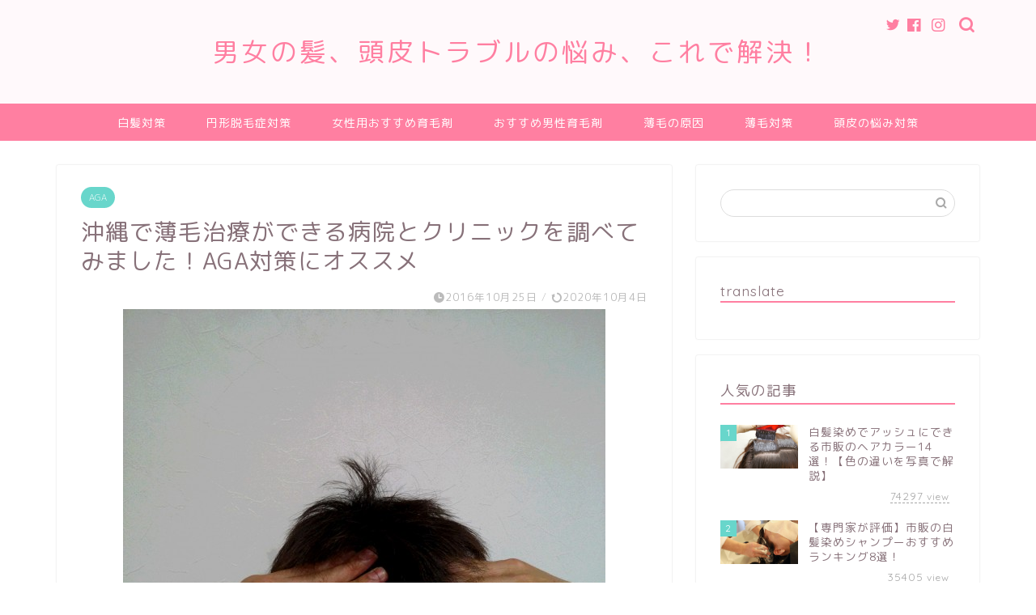

--- FILE ---
content_type: text/html; charset=UTF-8
request_url: https://ikumou-professionals.com/3733.html
body_size: 29718
content:
<!DOCTYPE html>
<html lang="ja">
<head prefix="og: http://ogp.me/ns# fb: http://ogp.me/ns/fb# article: http://ogp.me/ns/article#">
<meta charset="utf-8">
<meta http-equiv="X-UA-Compatible" content="IE=edge">
<meta name="viewport" content="width=device-width, initial-scale=1">
<!-- ここからOGP -->
<meta property="og:type" content="blog">
<meta property="og:title" content="沖縄で薄毛治療ができる病院とクリニックを調べてみました！AGA対策にオススメ｜抜け毛や薄毛、白髪や頭皮トラブルなど男性女性の髪の悩みを解決"> 
<meta property="og:url" content="https://ikumou-professionals.com/3733.html"> 
<meta property="og:description" content="沖縄で薄毛治療ができる有名なクリニックと病院を調べてみました。AGA対策をお考えの方にはお勧めの病院とクリニックです。抜"> 
<meta property="og:image" content="https://ikumou-professionals.com/wp-content/uploads/2016/01/ｈれえｒキャプチャ.png">
<meta property="og:site_name" content="抜け毛や薄毛、白髪や頭皮トラブルなど男性女性の髪の悩みを解決">
<meta property="fb:admins" content="">
<meta name="twitter:card" content="summary_large_image">
<!-- ここまでOGP --> 

<meta name="description" itemprop="description" content="沖縄で薄毛治療ができる有名なクリニックと病院を調べてみました。AGA対策をお考えの方にはお勧めの病院とクリニックです。抜" >

<title>沖縄で薄毛治療ができる病院とクリニックを調べてみました！AGA対策にオススメ｜抜け毛や薄毛、白髪や頭皮トラブルなど男性女性の髪の悩みを解決</title>
<meta name='robots' content='max-image-preview:large' />
<link type="text/css" rel="stylesheet" href="https://ikumou-professionals.com/wp-content/plugins/vanny-bean-speech-bubble/css/vanny-bean-speech-bubble.css" />
<link rel='dns-prefetch' href='//ajax.googleapis.com' />
<link rel='dns-prefetch' href='//www.google.com' />
<link rel='dns-prefetch' href='//cdnjs.cloudflare.com' />
<link rel='dns-prefetch' href='//use.fontawesome.com' />
<link rel='dns-prefetch' href='//v0.wordpress.com' />
<link rel="alternate" type="application/rss+xml" title="抜け毛や薄毛、白髪や頭皮トラブルなど男性女性の髪の悩みを解決 &raquo; フィード" href="https://ikumou-professionals.com/feed" />
<link rel="alternate" type="application/rss+xml" title="抜け毛や薄毛、白髪や頭皮トラブルなど男性女性の髪の悩みを解決 &raquo; コメントフィード" href="https://ikumou-professionals.com/comments/feed" />
<link rel="alternate" type="application/rss+xml" title="抜け毛や薄毛、白髪や頭皮トラブルなど男性女性の髪の悩みを解決 &raquo; 沖縄で薄毛治療ができる病院とクリニックを調べてみました！AGA対策にオススメ のコメントのフィード" href="https://ikumou-professionals.com/3733.html/feed" />
<link rel="alternate" title="oEmbed (JSON)" type="application/json+oembed" href="https://ikumou-professionals.com/wp-json/oembed/1.0/embed?url=https%3A%2F%2Fikumou-professionals.com%2F3733.html" />
<link rel="alternate" title="oEmbed (XML)" type="text/xml+oembed" href="https://ikumou-professionals.com/wp-json/oembed/1.0/embed?url=https%3A%2F%2Fikumou-professionals.com%2F3733.html&#038;format=xml" />
<style id='wp-img-auto-sizes-contain-inline-css' type='text/css'>
img:is([sizes=auto i],[sizes^="auto," i]){contain-intrinsic-size:3000px 1500px}
/*# sourceURL=wp-img-auto-sizes-contain-inline-css */
</style>
<style id='wp-emoji-styles-inline-css' type='text/css'>

	img.wp-smiley, img.emoji {
		display: inline !important;
		border: none !important;
		box-shadow: none !important;
		height: 1em !important;
		width: 1em !important;
		margin: 0 0.07em !important;
		vertical-align: -0.1em !important;
		background: none !important;
		padding: 0 !important;
	}
/*# sourceURL=wp-emoji-styles-inline-css */
</style>
<style id='wp-block-library-inline-css' type='text/css'>
:root{--wp-block-synced-color:#7a00df;--wp-block-synced-color--rgb:122,0,223;--wp-bound-block-color:var(--wp-block-synced-color);--wp-editor-canvas-background:#ddd;--wp-admin-theme-color:#007cba;--wp-admin-theme-color--rgb:0,124,186;--wp-admin-theme-color-darker-10:#006ba1;--wp-admin-theme-color-darker-10--rgb:0,107,160.5;--wp-admin-theme-color-darker-20:#005a87;--wp-admin-theme-color-darker-20--rgb:0,90,135;--wp-admin-border-width-focus:2px}@media (min-resolution:192dpi){:root{--wp-admin-border-width-focus:1.5px}}.wp-element-button{cursor:pointer}:root .has-very-light-gray-background-color{background-color:#eee}:root .has-very-dark-gray-background-color{background-color:#313131}:root .has-very-light-gray-color{color:#eee}:root .has-very-dark-gray-color{color:#313131}:root .has-vivid-green-cyan-to-vivid-cyan-blue-gradient-background{background:linear-gradient(135deg,#00d084,#0693e3)}:root .has-purple-crush-gradient-background{background:linear-gradient(135deg,#34e2e4,#4721fb 50%,#ab1dfe)}:root .has-hazy-dawn-gradient-background{background:linear-gradient(135deg,#faaca8,#dad0ec)}:root .has-subdued-olive-gradient-background{background:linear-gradient(135deg,#fafae1,#67a671)}:root .has-atomic-cream-gradient-background{background:linear-gradient(135deg,#fdd79a,#004a59)}:root .has-nightshade-gradient-background{background:linear-gradient(135deg,#330968,#31cdcf)}:root .has-midnight-gradient-background{background:linear-gradient(135deg,#020381,#2874fc)}:root{--wp--preset--font-size--normal:16px;--wp--preset--font-size--huge:42px}.has-regular-font-size{font-size:1em}.has-larger-font-size{font-size:2.625em}.has-normal-font-size{font-size:var(--wp--preset--font-size--normal)}.has-huge-font-size{font-size:var(--wp--preset--font-size--huge)}.has-text-align-center{text-align:center}.has-text-align-left{text-align:left}.has-text-align-right{text-align:right}.has-fit-text{white-space:nowrap!important}#end-resizable-editor-section{display:none}.aligncenter{clear:both}.items-justified-left{justify-content:flex-start}.items-justified-center{justify-content:center}.items-justified-right{justify-content:flex-end}.items-justified-space-between{justify-content:space-between}.screen-reader-text{border:0;clip-path:inset(50%);height:1px;margin:-1px;overflow:hidden;padding:0;position:absolute;width:1px;word-wrap:normal!important}.screen-reader-text:focus{background-color:#ddd;clip-path:none;color:#444;display:block;font-size:1em;height:auto;left:5px;line-height:normal;padding:15px 23px 14px;text-decoration:none;top:5px;width:auto;z-index:100000}html :where(.has-border-color){border-style:solid}html :where([style*=border-top-color]){border-top-style:solid}html :where([style*=border-right-color]){border-right-style:solid}html :where([style*=border-bottom-color]){border-bottom-style:solid}html :where([style*=border-left-color]){border-left-style:solid}html :where([style*=border-width]){border-style:solid}html :where([style*=border-top-width]){border-top-style:solid}html :where([style*=border-right-width]){border-right-style:solid}html :where([style*=border-bottom-width]){border-bottom-style:solid}html :where([style*=border-left-width]){border-left-style:solid}html :where(img[class*=wp-image-]){height:auto;max-width:100%}:where(figure){margin:0 0 1em}html :where(.is-position-sticky){--wp-admin--admin-bar--position-offset:var(--wp-admin--admin-bar--height,0px)}@media screen and (max-width:600px){html :where(.is-position-sticky){--wp-admin--admin-bar--position-offset:0px}}
.has-text-align-justify{text-align:justify;}

/*# sourceURL=wp-block-library-inline-css */
</style><style id='global-styles-inline-css' type='text/css'>
:root{--wp--preset--aspect-ratio--square: 1;--wp--preset--aspect-ratio--4-3: 4/3;--wp--preset--aspect-ratio--3-4: 3/4;--wp--preset--aspect-ratio--3-2: 3/2;--wp--preset--aspect-ratio--2-3: 2/3;--wp--preset--aspect-ratio--16-9: 16/9;--wp--preset--aspect-ratio--9-16: 9/16;--wp--preset--color--black: #000000;--wp--preset--color--cyan-bluish-gray: #abb8c3;--wp--preset--color--white: #ffffff;--wp--preset--color--pale-pink: #f78da7;--wp--preset--color--vivid-red: #cf2e2e;--wp--preset--color--luminous-vivid-orange: #ff6900;--wp--preset--color--luminous-vivid-amber: #fcb900;--wp--preset--color--light-green-cyan: #7bdcb5;--wp--preset--color--vivid-green-cyan: #00d084;--wp--preset--color--pale-cyan-blue: #8ed1fc;--wp--preset--color--vivid-cyan-blue: #0693e3;--wp--preset--color--vivid-purple: #9b51e0;--wp--preset--gradient--vivid-cyan-blue-to-vivid-purple: linear-gradient(135deg,rgb(6,147,227) 0%,rgb(155,81,224) 100%);--wp--preset--gradient--light-green-cyan-to-vivid-green-cyan: linear-gradient(135deg,rgb(122,220,180) 0%,rgb(0,208,130) 100%);--wp--preset--gradient--luminous-vivid-amber-to-luminous-vivid-orange: linear-gradient(135deg,rgb(252,185,0) 0%,rgb(255,105,0) 100%);--wp--preset--gradient--luminous-vivid-orange-to-vivid-red: linear-gradient(135deg,rgb(255,105,0) 0%,rgb(207,46,46) 100%);--wp--preset--gradient--very-light-gray-to-cyan-bluish-gray: linear-gradient(135deg,rgb(238,238,238) 0%,rgb(169,184,195) 100%);--wp--preset--gradient--cool-to-warm-spectrum: linear-gradient(135deg,rgb(74,234,220) 0%,rgb(151,120,209) 20%,rgb(207,42,186) 40%,rgb(238,44,130) 60%,rgb(251,105,98) 80%,rgb(254,248,76) 100%);--wp--preset--gradient--blush-light-purple: linear-gradient(135deg,rgb(255,206,236) 0%,rgb(152,150,240) 100%);--wp--preset--gradient--blush-bordeaux: linear-gradient(135deg,rgb(254,205,165) 0%,rgb(254,45,45) 50%,rgb(107,0,62) 100%);--wp--preset--gradient--luminous-dusk: linear-gradient(135deg,rgb(255,203,112) 0%,rgb(199,81,192) 50%,rgb(65,88,208) 100%);--wp--preset--gradient--pale-ocean: linear-gradient(135deg,rgb(255,245,203) 0%,rgb(182,227,212) 50%,rgb(51,167,181) 100%);--wp--preset--gradient--electric-grass: linear-gradient(135deg,rgb(202,248,128) 0%,rgb(113,206,126) 100%);--wp--preset--gradient--midnight: linear-gradient(135deg,rgb(2,3,129) 0%,rgb(40,116,252) 100%);--wp--preset--font-size--small: 13px;--wp--preset--font-size--medium: 20px;--wp--preset--font-size--large: 36px;--wp--preset--font-size--x-large: 42px;--wp--preset--spacing--20: 0.44rem;--wp--preset--spacing--30: 0.67rem;--wp--preset--spacing--40: 1rem;--wp--preset--spacing--50: 1.5rem;--wp--preset--spacing--60: 2.25rem;--wp--preset--spacing--70: 3.38rem;--wp--preset--spacing--80: 5.06rem;--wp--preset--shadow--natural: 6px 6px 9px rgba(0, 0, 0, 0.2);--wp--preset--shadow--deep: 12px 12px 50px rgba(0, 0, 0, 0.4);--wp--preset--shadow--sharp: 6px 6px 0px rgba(0, 0, 0, 0.2);--wp--preset--shadow--outlined: 6px 6px 0px -3px rgb(255, 255, 255), 6px 6px rgb(0, 0, 0);--wp--preset--shadow--crisp: 6px 6px 0px rgb(0, 0, 0);}:where(.is-layout-flex){gap: 0.5em;}:where(.is-layout-grid){gap: 0.5em;}body .is-layout-flex{display: flex;}.is-layout-flex{flex-wrap: wrap;align-items: center;}.is-layout-flex > :is(*, div){margin: 0;}body .is-layout-grid{display: grid;}.is-layout-grid > :is(*, div){margin: 0;}:where(.wp-block-columns.is-layout-flex){gap: 2em;}:where(.wp-block-columns.is-layout-grid){gap: 2em;}:where(.wp-block-post-template.is-layout-flex){gap: 1.25em;}:where(.wp-block-post-template.is-layout-grid){gap: 1.25em;}.has-black-color{color: var(--wp--preset--color--black) !important;}.has-cyan-bluish-gray-color{color: var(--wp--preset--color--cyan-bluish-gray) !important;}.has-white-color{color: var(--wp--preset--color--white) !important;}.has-pale-pink-color{color: var(--wp--preset--color--pale-pink) !important;}.has-vivid-red-color{color: var(--wp--preset--color--vivid-red) !important;}.has-luminous-vivid-orange-color{color: var(--wp--preset--color--luminous-vivid-orange) !important;}.has-luminous-vivid-amber-color{color: var(--wp--preset--color--luminous-vivid-amber) !important;}.has-light-green-cyan-color{color: var(--wp--preset--color--light-green-cyan) !important;}.has-vivid-green-cyan-color{color: var(--wp--preset--color--vivid-green-cyan) !important;}.has-pale-cyan-blue-color{color: var(--wp--preset--color--pale-cyan-blue) !important;}.has-vivid-cyan-blue-color{color: var(--wp--preset--color--vivid-cyan-blue) !important;}.has-vivid-purple-color{color: var(--wp--preset--color--vivid-purple) !important;}.has-black-background-color{background-color: var(--wp--preset--color--black) !important;}.has-cyan-bluish-gray-background-color{background-color: var(--wp--preset--color--cyan-bluish-gray) !important;}.has-white-background-color{background-color: var(--wp--preset--color--white) !important;}.has-pale-pink-background-color{background-color: var(--wp--preset--color--pale-pink) !important;}.has-vivid-red-background-color{background-color: var(--wp--preset--color--vivid-red) !important;}.has-luminous-vivid-orange-background-color{background-color: var(--wp--preset--color--luminous-vivid-orange) !important;}.has-luminous-vivid-amber-background-color{background-color: var(--wp--preset--color--luminous-vivid-amber) !important;}.has-light-green-cyan-background-color{background-color: var(--wp--preset--color--light-green-cyan) !important;}.has-vivid-green-cyan-background-color{background-color: var(--wp--preset--color--vivid-green-cyan) !important;}.has-pale-cyan-blue-background-color{background-color: var(--wp--preset--color--pale-cyan-blue) !important;}.has-vivid-cyan-blue-background-color{background-color: var(--wp--preset--color--vivid-cyan-blue) !important;}.has-vivid-purple-background-color{background-color: var(--wp--preset--color--vivid-purple) !important;}.has-black-border-color{border-color: var(--wp--preset--color--black) !important;}.has-cyan-bluish-gray-border-color{border-color: var(--wp--preset--color--cyan-bluish-gray) !important;}.has-white-border-color{border-color: var(--wp--preset--color--white) !important;}.has-pale-pink-border-color{border-color: var(--wp--preset--color--pale-pink) !important;}.has-vivid-red-border-color{border-color: var(--wp--preset--color--vivid-red) !important;}.has-luminous-vivid-orange-border-color{border-color: var(--wp--preset--color--luminous-vivid-orange) !important;}.has-luminous-vivid-amber-border-color{border-color: var(--wp--preset--color--luminous-vivid-amber) !important;}.has-light-green-cyan-border-color{border-color: var(--wp--preset--color--light-green-cyan) !important;}.has-vivid-green-cyan-border-color{border-color: var(--wp--preset--color--vivid-green-cyan) !important;}.has-pale-cyan-blue-border-color{border-color: var(--wp--preset--color--pale-cyan-blue) !important;}.has-vivid-cyan-blue-border-color{border-color: var(--wp--preset--color--vivid-cyan-blue) !important;}.has-vivid-purple-border-color{border-color: var(--wp--preset--color--vivid-purple) !important;}.has-vivid-cyan-blue-to-vivid-purple-gradient-background{background: var(--wp--preset--gradient--vivid-cyan-blue-to-vivid-purple) !important;}.has-light-green-cyan-to-vivid-green-cyan-gradient-background{background: var(--wp--preset--gradient--light-green-cyan-to-vivid-green-cyan) !important;}.has-luminous-vivid-amber-to-luminous-vivid-orange-gradient-background{background: var(--wp--preset--gradient--luminous-vivid-amber-to-luminous-vivid-orange) !important;}.has-luminous-vivid-orange-to-vivid-red-gradient-background{background: var(--wp--preset--gradient--luminous-vivid-orange-to-vivid-red) !important;}.has-very-light-gray-to-cyan-bluish-gray-gradient-background{background: var(--wp--preset--gradient--very-light-gray-to-cyan-bluish-gray) !important;}.has-cool-to-warm-spectrum-gradient-background{background: var(--wp--preset--gradient--cool-to-warm-spectrum) !important;}.has-blush-light-purple-gradient-background{background: var(--wp--preset--gradient--blush-light-purple) !important;}.has-blush-bordeaux-gradient-background{background: var(--wp--preset--gradient--blush-bordeaux) !important;}.has-luminous-dusk-gradient-background{background: var(--wp--preset--gradient--luminous-dusk) !important;}.has-pale-ocean-gradient-background{background: var(--wp--preset--gradient--pale-ocean) !important;}.has-electric-grass-gradient-background{background: var(--wp--preset--gradient--electric-grass) !important;}.has-midnight-gradient-background{background: var(--wp--preset--gradient--midnight) !important;}.has-small-font-size{font-size: var(--wp--preset--font-size--small) !important;}.has-medium-font-size{font-size: var(--wp--preset--font-size--medium) !important;}.has-large-font-size{font-size: var(--wp--preset--font-size--large) !important;}.has-x-large-font-size{font-size: var(--wp--preset--font-size--x-large) !important;}
/*# sourceURL=global-styles-inline-css */
</style>

<style id='classic-theme-styles-inline-css' type='text/css'>
/*! This file is auto-generated */
.wp-block-button__link{color:#fff;background-color:#32373c;border-radius:9999px;box-shadow:none;text-decoration:none;padding:calc(.667em + 2px) calc(1.333em + 2px);font-size:1.125em}.wp-block-file__button{background:#32373c;color:#fff;text-decoration:none}
/*# sourceURL=/wp-includes/css/classic-themes.min.css */
</style>
<link rel='stylesheet' id='contact-form-7-css' href='https://ikumou-professionals.com/wp-content/plugins/contact-form-7/includes/css/styles.css?ver=5.4.1' type='text/css' media='all' />
<link rel='stylesheet' id='ppress-frontend-css' href='https://ikumou-professionals.com/wp-content/plugins/wp-user-avatar/assets/css/frontend.min.css?ver=3.1.10' type='text/css' media='all' />
<link rel='stylesheet' id='ppress-flatpickr-css' href='https://ikumou-professionals.com/wp-content/plugins/wp-user-avatar/assets/flatpickr/flatpickr.min.css?ver=3.1.10' type='text/css' media='all' />
<link rel='stylesheet' id='ppress-select2-css' href='https://ikumou-professionals.com/wp-content/plugins/wp-user-avatar/assets/select2/select2.min.css?ver=6.9' type='text/css' media='all' />
<link rel='stylesheet' id='theme-style-css' href='https://ikumou-professionals.com/wp-content/themes/jin/style.css?ver=6.9' type='text/css' media='all' />
<link rel='stylesheet' id='fontawesome-style-css' href='https://use.fontawesome.com/releases/v5.6.3/css/all.css?ver=6.9' type='text/css' media='all' />
<link rel='stylesheet' id='swiper-style-css' href='https://cdnjs.cloudflare.com/ajax/libs/Swiper/4.0.7/css/swiper.min.css?ver=6.9' type='text/css' media='all' />
<link rel='stylesheet' id='jetpack_css-css' href='https://ikumou-professionals.com/wp-content/plugins/jetpack/css/jetpack.css?ver=9.7.3' type='text/css' media='all' />
<script type="text/javascript" src="https://ikumou-professionals.com/?d0cb796689fd8da6db0f249bfc7b7b80&amp;ver=6.9" id="d0cb796689fd8da6db0f249bfc7b7b80-js"></script>
<script type="text/javascript" src="https://ajax.googleapis.com/ajax/libs/jquery/1.12.4/jquery.min.js?ver=6.9" id="jquery-js"></script>
<script type="text/javascript" src="https://ikumou-professionals.com/wp-content/plugins/wp-user-avatar/assets/flatpickr/flatpickr.min.js?ver=6.9" id="ppress-flatpickr-js"></script>
<script type="text/javascript" src="https://ikumou-professionals.com/wp-content/plugins/wp-user-avatar/assets/select2/select2.min.js?ver=6.9" id="ppress-select2-js"></script>
<link rel="https://api.w.org/" href="https://ikumou-professionals.com/wp-json/" /><link rel="alternate" title="JSON" type="application/json" href="https://ikumou-professionals.com/wp-json/wp/v2/posts/3733" /><link rel="canonical" href="https://ikumou-professionals.com/3733.html" />
<link rel='shortlink' href='https://wp.me/p6OPum-Yd' />
<style type='text/css'>img#wpstats{display:none}</style>
			<style type="text/css">
		#wrapper{
							background-color: #ffffff;
				background-image: url();
					}
		.related-entry-headline-text span:before,
		#comment-title span:before,
		#reply-title span:before{
			background-color: #ff7fa1;
			border-color: #ff7fa1!important;
		}
		
		#breadcrumb:after,
		#page-top a{	
			background-color: #f77ba0;
		}
				footer{
			background-color: #f77ba0;
		}
		.footer-inner a,
		#copyright,
		#copyright-center{
			border-color: #fff!important;
			color: #fff!important;
		}
		#footer-widget-area
		{
			border-color: #fff!important;
		}
				.page-top-footer a{
			color: #f77ba0!important;
		}
				#breadcrumb ul li,
		#breadcrumb ul li a{
			color: #f77ba0!important;
		}
		
		body,
		a,
		a:link,
		a:visited,
		.my-profile,
		.widgettitle,
		.tabBtn-mag label{
			color: #877179;
		}
		a:hover{
			color: #53bcb5;
		}
						.widget_nav_menu ul > li > a:before,
		.widget_categories ul > li > a:before,
		.widget_pages ul > li > a:before,
		.widget_recent_entries ul > li > a:before,
		.widget_archive ul > li > a:before,
		.widget_archive form:after,
		.widget_categories form:after,
		.widget_nav_menu ul > li > ul.sub-menu > li > a:before,
		.widget_categories ul > li > .children > li > a:before,
		.widget_pages ul > li > .children > li > a:before,
		.widget_nav_menu ul > li > ul.sub-menu > li > ul.sub-menu li > a:before,
		.widget_categories ul > li > .children > li > .children li > a:before,
		.widget_pages ul > li > .children > li > .children li > a:before{
			color: #ff7fa1;
		}
		.widget_nav_menu ul .sub-menu .sub-menu li a:before{
			background-color: #877179!important;
		}
		footer .footer-widget,
		footer .footer-widget a,
		footer .footer-widget ul li,
		.footer-widget.widget_nav_menu ul > li > a:before,
		.footer-widget.widget_categories ul > li > a:before,
		.footer-widget.widget_recent_entries ul > li > a:before,
		.footer-widget.widget_pages ul > li > a:before,
		.footer-widget.widget_archive ul > li > a:before,
		footer .widget_tag_cloud .tagcloud a:before{
			color: #fff!important;
			border-color: #fff!important;
		}
		footer .footer-widget .widgettitle{
			color: #fff!important;
			border-color: #68d6cb!important;
		}
		footer .widget_nav_menu ul .children .children li a:before,
		footer .widget_categories ul .children .children li a:before,
		footer .widget_nav_menu ul .sub-menu .sub-menu li a:before{
			background-color: #fff!important;
		}
		#drawernav a:hover,
		.post-list-title,
		#prev-next p,
		#toc_container .toc_list li a{
			color: #877179!important;
		}
		
		#header-box{
			background-color: #fff9fb;
		}
						@media (min-width: 768px) {
		#header-box .header-box10-bg:before,
		#header-box .header-box11-bg:before{
			border-radius: 2px;
		}
		}
										@media (min-width: 768px) {
			.top-image-meta{
				margin-top: calc(0px - 30px);
			}
		}
		@media (min-width: 1200px) {
			.top-image-meta{
				margin-top: calc(0px);
			}
		}
				.pickup-contents:before{
			background-color: #fff9fb!important;
		}
		
		.main-image-text{
			color: #555;
		}
		.main-image-text-sub{
			color: #555;
		}
		
				@media (min-width: 481px) {
			#site-info{
				padding-top: 40px!important;
				padding-bottom: 40px!important;
			}
		}
		
		#site-info span a{
			color: #ff7fa1!important;
		}
		
				#headmenu .headsns .line a svg{
			fill: #ff7fa1!important;
		}
		#headmenu .headsns a,
		#headmenu{
			color: #ff7fa1!important;
			border-color:#ff7fa1!important;
		}
						.profile-follow .line-sns a svg{
			fill: #ff7fa1!important;
		}
		.profile-follow .line-sns a:hover svg{
			fill: #68d6cb!important;
		}
		.profile-follow a{
			color: #ff7fa1!important;
			border-color:#ff7fa1!important;
		}
		.profile-follow a:hover,
		#headmenu .headsns a:hover{
			color:#68d6cb!important;
			border-color:#68d6cb!important;
		}
				.search-box:hover{
			color:#68d6cb!important;
			border-color:#68d6cb!important;
		}
				#header #headmenu .headsns .line a:hover svg{
			fill:#68d6cb!important;
		}
		.cps-icon-bar,
		#navtoggle:checked + .sp-menu-open .cps-icon-bar{
			background-color: #ff7fa1;
		}
		#nav-container{
			background-color: #ff7fa1;
		}
		.menu-box .menu-item svg{
			fill:#ffffff;
		}
		#drawernav ul.menu-box > li > a,
		#drawernav2 ul.menu-box > li > a,
		#drawernav3 ul.menu-box > li > a,
		#drawernav4 ul.menu-box > li > a,
		#drawernav5 ul.menu-box > li > a,
		#drawernav ul.menu-box > li.menu-item-has-children:after,
		#drawernav2 ul.menu-box > li.menu-item-has-children:after,
		#drawernav3 ul.menu-box > li.menu-item-has-children:after,
		#drawernav4 ul.menu-box > li.menu-item-has-children:after,
		#drawernav5 ul.menu-box > li.menu-item-has-children:after{
			color: #ffffff!important;
		}
		#drawernav ul.menu-box li a,
		#drawernav2 ul.menu-box li a,
		#drawernav3 ul.menu-box li a,
		#drawernav4 ul.menu-box li a,
		#drawernav5 ul.menu-box li a{
			font-size: 14px!important;
		}
		#drawernav3 ul.menu-box > li{
			color: #877179!important;
		}
		#drawernav4 .menu-box > .menu-item > a:after,
		#drawernav3 .menu-box > .menu-item > a:after,
		#drawernav .menu-box > .menu-item > a:after{
			background-color: #ffffff!important;
		}
		#drawernav2 .menu-box > .menu-item:hover,
		#drawernav5 .menu-box > .menu-item:hover{
			border-top-color: #ff7fa1!important;
		}
				.cps-info-bar a{
			background-color: #ffcd44!important;
		}
				@media (min-width: 768px) {
			.post-list-mag .post-list-item:not(:nth-child(2n)){
				margin-right: 2.6%;
			}
		}
				@media (min-width: 768px) {
			#tab-1:checked ~ .tabBtn-mag li [for="tab-1"]:after,
			#tab-2:checked ~ .tabBtn-mag li [for="tab-2"]:after,
			#tab-3:checked ~ .tabBtn-mag li [for="tab-3"]:after,
			#tab-4:checked ~ .tabBtn-mag li [for="tab-4"]:after{
				border-top-color: #ff7fa1!important;
			}
			.tabBtn-mag label{
				border-bottom-color: #ff7fa1!important;
			}
		}
		#tab-1:checked ~ .tabBtn-mag li [for="tab-1"],
		#tab-2:checked ~ .tabBtn-mag li [for="tab-2"],
		#tab-3:checked ~ .tabBtn-mag li [for="tab-3"],
		#tab-4:checked ~ .tabBtn-mag li [for="tab-4"],
		#prev-next a.next:after,
		#prev-next a.prev:after,
		.more-cat-button a:hover span:before{
			background-color: #ff7fa1!important;
		}
		

		.swiper-slide .post-list-cat,
		.post-list-mag .post-list-cat,
		.post-list-mag3col .post-list-cat,
		.post-list-mag-sp1col .post-list-cat,
		.swiper-pagination-bullet-active,
		.pickup-cat,
		.post-list .post-list-cat,
		#breadcrumb .bcHome a:hover span:before,
		.popular-item:nth-child(1) .pop-num,
		.popular-item:nth-child(2) .pop-num,
		.popular-item:nth-child(3) .pop-num{
			background-color: #68d6cb!important;
		}
		.sidebar-btn a,
		.profile-sns-menu{
			background-color: #68d6cb!important;
		}
		.sp-sns-menu a,
		.pickup-contents-box a:hover .pickup-title{
			border-color: #ff7fa1!important;
			color: #ff7fa1!important;
		}
				.pro-line svg{
			fill: #ff7fa1!important;
		}
		.cps-post-cat a,
		.meta-cat,
		.popular-cat{
			background-color: #68d6cb!important;
			border-color: #68d6cb!important;
		}
		.tagicon,
		.tag-box a,
		#toc_container .toc_list > li,
		#toc_container .toc_title{
			color: #ff7fa1!important;
		}
		.widget_tag_cloud a::before{
			color: #877179!important;
		}
		.tag-box a,
		#toc_container:before{
			border-color: #ff7fa1!important;
		}
		.cps-post-cat a:hover{
			color: #53bcb5!important;
		}
		.pagination li:not([class*="current"]) a:hover,
		.widget_tag_cloud a:hover{
			background-color: #ff7fa1!important;
		}
		.pagination li:not([class*="current"]) a:hover{
			opacity: 0.5!important;
		}
		.pagination li.current a{
			background-color: #ff7fa1!important;
			border-color: #ff7fa1!important;
		}
		.nextpage a:hover span {
			color: #ff7fa1!important;
			border-color: #ff7fa1!important;
		}
		.cta-content:before{
			background-color: #ffffff!important;
		}
		.cta-text,
		.info-title{
			color: #877179!important;
		}
		#footer-widget-area.footer_style1 .widgettitle{
			border-color: #68d6cb!important;
		}
		.sidebar_style1 .widgettitle,
		.sidebar_style5 .widgettitle{
			border-color: #ff7fa1!important;
		}
		.sidebar_style2 .widgettitle,
		.sidebar_style4 .widgettitle,
		.sidebar_style6 .widgettitle,
		#home-bottom-widget .widgettitle,
		#home-top-widget .widgettitle,
		#post-bottom-widget .widgettitle,
		#post-top-widget .widgettitle{
			background-color: #ff7fa1!important;
		}
		#home-bottom-widget .widget_search .search-box input[type="submit"],
		#home-top-widget .widget_search .search-box input[type="submit"],
		#post-bottom-widget .widget_search .search-box input[type="submit"],
		#post-top-widget .widget_search .search-box input[type="submit"]{
			background-color: #68d6cb!important;
		}
		
		.tn-logo-size{
			font-size: 240%!important;
		}
		@media (min-width: 481px) {
		.tn-logo-size img{
			width: calc(240%*0.5)!important;
		}
		}
		@media (min-width: 768px) {
		.tn-logo-size img{
			width: calc(240%*2.2)!important;
		}
		}
		@media (min-width: 1200px) {
		.tn-logo-size img{
			width: 240%!important;
		}
		}
		.sp-logo-size{
			font-size: 120%!important;
		}
		.sp-logo-size img{
			width: 120%!important;
		}
				.cps-post-main ul > li:before,
		.cps-post-main ol > li:before{
			background-color: #68d6cb!important;
		}
		.profile-card .profile-title{
			background-color: #ff7fa1!important;
		}
		.profile-card{
			border-color: #ff7fa1!important;
		}
		.cps-post-main a{
			color:#53bcb5;
		}
		.cps-post-main .marker{
			background: -webkit-linear-gradient( transparent 80%, #c9efef 0% ) ;
			background: linear-gradient( transparent 80%, #c9efef 0% ) ;
		}
		.cps-post-main .marker2{
			background: -webkit-linear-gradient( transparent 60%, #a9eaf2 0% ) ;
			background: linear-gradient( transparent 60%, #a9eaf2 0% ) ;
		}
		.cps-post-main .jic-sc{
			color:#e9546b;
		}
		
		
		.simple-box1{
			border-color:#68d6cb!important;
		}
		.simple-box2{
			border-color:#f2bf7d!important;
		}
		.simple-box3{
			border-color:#68d6cb!important;
		}
		.simple-box4{
			border-color:#7badd8!important;
		}
		.simple-box4:before{
			background-color: #7badd8;
		}
		.simple-box5{
			border-color:#e896c7!important;
		}
		.simple-box5:before{
			background-color: #e896c7;
		}
		.simple-box6{
			background-color:#fffdef!important;
		}
		.simple-box7{
			border-color:#def1f9!important;
		}
		.simple-box7:before{
			background-color:#def1f9!important;
		}
		.simple-box8{
			border-color:#96ddc1!important;
		}
		.simple-box8:before{
			background-color:#96ddc1!important;
		}
		.simple-box9:before{
			background-color:#e1c0e8!important;
		}
				.simple-box9:after{
			border-color:#e1c0e8 #e1c0e8 #fff #fff!important;
		}
				
		.kaisetsu-box1:before,
		.kaisetsu-box1-title{
			background-color:#ffb49e!important;
		}
		.kaisetsu-box2{
			border-color:#68d6cb!important;
		}
		.kaisetsu-box2-title{
			background-color:#68d6cb!important;
		}
		.kaisetsu-box4{
			border-color:#ea91a9!important;
		}
		.kaisetsu-box4-title{
			background-color:#ea91a9!important;
		}
		.kaisetsu-box5:before{
			background-color:#57b3ba!important;
		}
		.kaisetsu-box5-title{
			background-color:#57b3ba!important;
		}
		
		.concept-box1{
			border-color:#85db8f!important;
		}
		.concept-box1:after{
			background-color:#85db8f!important;
		}
		.concept-box1:before{
			content:"ポイント"!important;
			color:#85db8f!important;
		}
		.concept-box2{
			border-color:#f7cf6a!important;
		}
		.concept-box2:after{
			background-color:#f7cf6a!important;
		}
		.concept-box2:before{
			content:"注意点"!important;
			color:#f7cf6a!important;
		}
		.concept-box3{
			border-color:#86cee8!important;
		}
		.concept-box3:after{
			background-color:#86cee8!important;
		}
		.concept-box3:before{
			content:"良い例"!important;
			color:#86cee8!important;
		}
		.concept-box4{
			border-color:#ed8989!important;
		}
		.concept-box4:after{
			background-color:#ed8989!important;
		}
		.concept-box4:before{
			content:"悪い例"!important;
			color:#ed8989!important;
		}
		.concept-box5{
			border-color:#9e9e9e!important;
		}
		.concept-box5:after{
			background-color:#9e9e9e!important;
		}
		.concept-box5:before{
			content:"参考"!important;
			color:#9e9e9e!important;
		}
		.concept-box6{
			border-color:#8eaced!important;
		}
		.concept-box6:after{
			background-color:#8eaced!important;
		}
		.concept-box6:before{
			content:"メモ"!important;
			color:#8eaced!important;
		}
		
		.innerlink-box1,
		.blog-card{
			border-color:#68d6cb!important;
		}
		.innerlink-box1-title{
			background-color:#68d6cb!important;
			border-color:#68d6cb!important;
		}
		.innerlink-box1:before,
		.blog-card-hl-box{
			background-color:#68d6cb!important;
		}
				
		.jin-ac-box01-title::after{
			color: #ff7fa1;
		}
		
		.color-button01 a,
		.color-button01 a:hover,
		.color-button01:before{
			background-color: #ff7fa1!important;
		}
		.top-image-btn-color a,
		.top-image-btn-color a:hover,
		.top-image-btn-color:before{
			background-color: #ffcd44!important;
		}
		.color-button02 a,
		.color-button02 a:hover,
		.color-button02:before{
			background-color: #68d6cb!important;
		}
		
		.color-button01-big a,
		.color-button01-big a:hover,
		.color-button01-big:before{
			background-color: #68d6cb!important;
		}
		.color-button01-big a,
		.color-button01-big:before{
			border-radius: 5px!important;
		}
		.color-button01-big a{
			padding-top: 20px!important;
			padding-bottom: 20px!important;
		}
		
		.color-button02-big a,
		.color-button02-big a:hover,
		.color-button02-big:before{
			background-color: #ffca89!important;
		}
		.color-button02-big a,
		.color-button02-big:before{
			border-radius: 40px!important;
		}
		.color-button02-big a{
			padding-top: 20px!important;
			padding-bottom: 20px!important;
		}
				.color-button01-big{
			width: 75%!important;
		}
		.color-button02-big{
			width: 75%!important;
		}
				
		
					.top-image-btn-color:before,
			.color-button01:before,
			.color-button02:before,
			.color-button01-big:before,
			.color-button02-big:before{
				bottom: -1px;
				left: -1px;
				width: 100%;
				height: 100%;
				border-radius: 6px;
				box-shadow: 0px 1px 5px 0px rgba(0, 0, 0, 0.25);
				-webkit-transition: all .4s;
				transition: all .4s;
			}
			.top-image-btn-color a:hover,
			.color-button01 a:hover,
			.color-button02 a:hover,
			.color-button01-big a:hover,
			.color-button02-big a:hover{
				-webkit-transform: translateY(2px);
				transform: translateY(2px);
				-webkit-filter: brightness(0.95);
				 filter: brightness(0.95);
			}
			.top-image-btn-color:hover:before,
			.color-button01:hover:before,
			.color-button02:hover:before,
			.color-button01-big:hover:before,
			.color-button02-big:hover:before{
				-webkit-transform: translateY(2px);
				transform: translateY(2px);
				box-shadow: none!important;
			}
				
		.h2-style01 h2,
		.h2-style02 h2:before,
		.h2-style03 h2,
		.h2-style04 h2:before,
		.h2-style05 h2,
		.h2-style07 h2:before,
		.h2-style07 h2:after,
		.h3-style03 h3:before,
		.h3-style02 h3:before,
		.h3-style05 h3:before,
		.h3-style07 h3:before,
		.h2-style08 h2:after,
		.h2-style10 h2:before,
		.h2-style10 h2:after,
		.h3-style02 h3:after,
		.h4-style02 h4:before{
			background-color: #ff7fa1!important;
		}
		.h3-style01 h3,
		.h3-style04 h3,
		.h3-style05 h3,
		.h3-style06 h3,
		.h4-style01 h4,
		.h2-style02 h2,
		.h2-style08 h2,
		.h2-style08 h2:before,
		.h2-style09 h2,
		.h4-style03 h4{
			border-color: #ff7fa1!important;
		}
		.h2-style05 h2:before{
			border-top-color: #ff7fa1!important;
		}
		.h2-style06 h2:before,
		.sidebar_style3 .widgettitle:after{
			background-image: linear-gradient(
				-45deg,
				transparent 25%,
				#ff7fa1 25%,
				#ff7fa1 50%,
				transparent 50%,
				transparent 75%,
				#ff7fa1 75%,
				#ff7fa1			);
		}
				.jin-h2-icons.h2-style02 h2 .jic:before,
		.jin-h2-icons.h2-style04 h2 .jic:before,
		.jin-h2-icons.h2-style06 h2 .jic:before,
		.jin-h2-icons.h2-style07 h2 .jic:before,
		.jin-h2-icons.h2-style08 h2 .jic:before,
		.jin-h2-icons.h2-style09 h2 .jic:before,
		.jin-h2-icons.h2-style10 h2 .jic:before,
		.jin-h3-icons.h3-style01 h3 .jic:before,
		.jin-h3-icons.h3-style02 h3 .jic:before,
		.jin-h3-icons.h3-style03 h3 .jic:before,
		.jin-h3-icons.h3-style04 h3 .jic:before,
		.jin-h3-icons.h3-style05 h3 .jic:before,
		.jin-h3-icons.h3-style06 h3 .jic:before,
		.jin-h3-icons.h3-style07 h3 .jic:before,
		.jin-h4-icons.h4-style01 h4 .jic:before,
		.jin-h4-icons.h4-style02 h4 .jic:before,
		.jin-h4-icons.h4-style03 h4 .jic:before,
		.jin-h4-icons.h4-style04 h4 .jic:before{
			color:#ff7fa1;
		}
		
		@media all and (-ms-high-contrast:none){
			*::-ms-backdrop, .color-button01:before,
			.color-button02:before,
			.color-button01-big:before,
			.color-button02-big:before{
				background-color: #595857!important;
			}
		}
		
		.jin-lp-h2 h2,
		.jin-lp-h2 h2{
			background-color: transparent!important;
			border-color: transparent!important;
			color: #877179!important;
		}
		.jincolumn-h3style2{
			border-color:#ff7fa1!important;
		}
		.jinlph2-style1 h2:first-letter{
			color:#ff7fa1!important;
		}
		.jinlph2-style2 h2,
		.jinlph2-style3 h2{
			border-color:#ff7fa1!important;
		}
		.jin-photo-title .jin-fusen1-down,
		.jin-photo-title .jin-fusen1-even,
		.jin-photo-title .jin-fusen1-up{
			border-left-color:#ff7fa1;
		}
		.jin-photo-title .jin-fusen2,
		.jin-photo-title .jin-fusen3{
			background-color:#ff7fa1;
		}
		.jin-photo-title .jin-fusen2:before,
		.jin-photo-title .jin-fusen3:before {
			border-top-color: #ff7fa1;
		}
		.has-huge-font-size{
			font-size:42px!important;
		}
		.has-large-font-size{
			font-size:36px!important;
		}
		.has-medium-font-size{
			font-size:20px!important;
		}
		.has-normal-font-size{
			font-size:16px!important;
		}
		.has-small-font-size{
			font-size:13px!important;
		}
		
		
	</style>
<style type="text/css">/* reCAPTCHA v3　表示位置 */
.grecaptcha-badge{
    margin-bottom: 60px;
}</style><link rel="icon" href="https://ikumou-professionals.com/wp-content/uploads/2018/09/cropped-ikehageIMGL7534_TP_V4-1-32x32.jpg" sizes="32x32" />
<link rel="icon" href="https://ikumou-professionals.com/wp-content/uploads/2018/09/cropped-ikehageIMGL7534_TP_V4-1-192x192.jpg" sizes="192x192" />
<link rel="apple-touch-icon" href="https://ikumou-professionals.com/wp-content/uploads/2018/09/cropped-ikehageIMGL7534_TP_V4-1-180x180.jpg" />
<meta name="msapplication-TileImage" content="https://ikumou-professionals.com/wp-content/uploads/2018/09/cropped-ikehageIMGL7534_TP_V4-1-270x270.jpg" />
			<link rel="stylesheet" type="text/css" id="wp-custom-css" href="https://ikumou-professionals.com/?custom-css=dae9ffad7a" />
			
<!--カエレバCSS-->
<!--アプリーチCSS-->

<!-- Global site tag (gtag.js) - Google Analytics -->
<script async src="https://www.googletagmanager.com/gtag/js?id=UA-42630403-12"></script>
<script>
  window.dataLayer = window.dataLayer || [];
  function gtag(){dataLayer.push(arguments);}
  gtag('js', new Date());

  gtag('config', 'UA-42630403-12');
</script>
</head>
<body data-rsssl=1 class="wp-singular post-template-default single single-post postid-3733 single-format-standard wp-theme-jin" id="rm-style">
<div id="wrapper">

		
	<div id="scroll-content" class="animate">
	
		<!--ヘッダー-->

								
<div id="header-box" class="tn_on header-box animate">
	<div id="header" class="header-type2 header animate">
		
		<div id="site-info" class="ef">
												<span class="tn-logo-size"><a href='https://ikumou-professionals.com/' title='抜け毛や薄毛、白髪や頭皮トラブルなど男性女性の髪の悩みを解決' rel='home'>男女の髪、頭皮トラブルの悩み、これで解決！</a></span>
									</div>

	
				<div id="headmenu">
			<span class="headsns tn_sns_on">
									<span class="twitter"><a href="#"><i class="jic-type jin-ifont-twitter" aria-hidden="true"></i></a></span>
													<span class="facebook">
					<a href="#"><i class="jic-type jin-ifont-facebook" aria-hidden="true"></i></a>
					</span>
													<span class="instagram">
					<a href="#"><i class="jic-type jin-ifont-instagram" aria-hidden="true"></i></a>
					</span>
									
									

			</span>
			<span class="headsearch tn_search_on">
				<form class="search-box" role="search" method="get" id="searchform" action="https://ikumou-professionals.com/">
	<input type="search" placeholder="" class="text search-text" value="" name="s" id="s">
	<input type="submit" id="searchsubmit" value="&#xe931;">
</form>
			</span>
		</div>
		
	</div>
	
		
</div>

		
	<!--グローバルナビゲーション layout1-->
				<div id="nav-container" class="header-style3-animate animate">
			<div id="drawernav" class="ef">
				<nav class="fixed-content"><ul class="menu-box"><li class="menu-item menu-item-type-taxonomy menu-item-object-category menu-item-has-children menu-item-1309"><a href="https://ikumou-professionals.com/category/white-hair-measures">白髪対策</a>
<ul class="sub-menu">
	<li class="menu-item menu-item-type-taxonomy menu-item-object-category menu-item-1308"><a href="https://ikumou-professionals.com/category/gray-hair-increase-cause">白髪が増える原因</a></li>
</ul>
</li>
<li class="menu-item menu-item-type-taxonomy menu-item-object-category menu-item-has-children menu-item-1299"><a href="https://ikumou-professionals.com/category/alopecia-measures">円形脱毛症対策</a>
<ul class="sub-menu">
	<li class="menu-item menu-item-type-taxonomy menu-item-object-category menu-item-1298"><a href="https://ikumou-professionals.com/category/alopecia-areata-cause">円形脱毛症原因</a></li>
</ul>
</li>
<li class="menu-item menu-item-type-taxonomy menu-item-object-category menu-item-1301"><a href="https://ikumou-professionals.com/category/women-recommended-hair-tonic">女性用おすすめ育毛剤</a></li>
<li class="menu-item menu-item-type-taxonomy menu-item-object-category menu-item-1296"><a href="https://ikumou-professionals.com/category/recommended-male-hair-tonic">おすすめ男性育毛剤</a></li>
<li class="menu-item menu-item-type-taxonomy menu-item-object-category menu-item-1313"><a href="https://ikumou-professionals.com/category/hair-loss-cause-2">薄毛の原因</a></li>
<li class="menu-item menu-item-type-taxonomy menu-item-object-category current-post-ancestor current-menu-parent current-post-parent menu-item-has-children menu-item-1314"><a href="https://ikumou-professionals.com/category/thinning-hair-measures">薄毛対策</a>
<ul class="sub-menu">
	<li class="menu-item menu-item-type-taxonomy menu-item-object-category current-post-ancestor current-menu-parent current-post-parent menu-item-1315"><a href="https://ikumou-professionals.com/category/hair-loss-treatment">薄毛治療</a></li>
	<li class="menu-item menu-item-type-taxonomy menu-item-object-category menu-item-1311"><a href="https://ikumou-professionals.com/category/hair-growth-component">育毛剤オススメ成分</a></li>
	<li class="menu-item menu-item-type-taxonomy menu-item-object-category menu-item-1310"><a href="https://ikumou-professionals.com/category/hairdresser-recommended-shampoo">美容師おすすめ通販シャンプー</a></li>
	<li class="menu-item menu-item-type-taxonomy menu-item-object-category menu-item-1305"><a href="https://ikumou-professionals.com/category/hair-growth-component-in-the-hair-loss-baldness-effective">抜け毛薄毛に効果のある育毛成分</a></li>
	<li class="menu-item menu-item-type-taxonomy menu-item-object-category menu-item-1307"><a href="https://ikumou-professionals.com/category/hair-transplantation">植毛とは</a></li>
	<li class="menu-item menu-item-type-taxonomy menu-item-object-category current-post-ancestor current-menu-parent current-post-parent menu-item-1294"><a href="https://ikumou-professionals.com/category/aga">AGA</a></li>
	<li class="menu-item menu-item-type-taxonomy menu-item-object-category menu-item-1325"><a href="https://ikumou-professionals.com/category/hair-recommended-supplements">髪に効くおすすめサプリ</a></li>
	<li class="menu-item menu-item-type-taxonomy menu-item-object-category menu-item-1327"><a href="https://ikumou-professionals.com/category/how-to-increase-hair">髪の毛増やす方法</a></li>
	<li class="menu-item menu-item-type-taxonomy menu-item-object-category menu-item-1328"><a href="https://ikumou-professionals.com/category/how-to-thick-hair">髪を太くする方法</a></li>
	<li class="menu-item menu-item-type-taxonomy menu-item-object-category menu-item-1295"><a href="https://ikumou-professionals.com/category/recommended-wig">おすすめカツラ</a></li>
	<li class="menu-item menu-item-type-taxonomy menu-item-object-category menu-item-1300"><a href="https://ikumou-professionals.com/category/female-thinning-hair-treatment">女性の薄毛　治療法</a></li>
	<li class="menu-item menu-item-type-taxonomy menu-item-object-category current-post-ancestor current-menu-parent current-post-parent menu-item-1304"><a href="https://ikumou-professionals.com/category/hair-loss-measures">抜け毛対策</a></li>
	<li class="menu-item menu-item-type-taxonomy menu-item-object-category menu-item-1303"><a href="https://ikumou-professionals.com/category/hair-loss-prevention-hair-tonic">抜け毛を予防する育毛剤</a></li>
	<li class="menu-item menu-item-type-taxonomy menu-item-object-category menu-item-1302"><a href="https://ikumou-professionals.com/category/hair-loss-cause">抜け毛の原因</a></li>
</ul>
</li>
<li class="menu-item menu-item-type-custom menu-item-object-custom menu-item-has-children menu-item-3723"><a href="#">頭皮の悩み対策</a>
<ul class="sub-menu">
	<li class="menu-item menu-item-type-taxonomy menu-item-object-category menu-item-1312"><a href="https://ikumou-professionals.com/category/cure-seborrheic-dermatitis">脂漏性皮膚炎の治し方</a></li>
	<li class="menu-item menu-item-type-taxonomy menu-item-object-category menu-item-1316"><a href="https://ikumou-professionals.com/category/head-itchy-cause">頭が痒い原因</a></li>
	<li class="menu-item menu-item-type-taxonomy menu-item-object-category menu-item-1317"><a href="https://ikumou-professionals.com/category/scalp-hurts-cause">頭皮が痛い原因</a></li>
	<li class="menu-item menu-item-type-taxonomy menu-item-object-category menu-item-1318"><a href="https://ikumou-professionals.com/category/scalp-acne-measures">頭皮にきびの対策</a></li>
	<li class="menu-item menu-item-type-taxonomy menu-item-object-category menu-item-1319"><a href="https://ikumou-professionals.com/category/scalp-itch-measures">頭皮のかゆみ対策</a></li>
	<li class="menu-item menu-item-type-taxonomy menu-item-object-category menu-item-1320"><a href="https://ikumou-professionals.com/category/drying-of-the-scalp">頭皮の乾燥を防ぐ方法</a></li>
	<li class="menu-item menu-item-type-taxonomy menu-item-object-category menu-item-1321"><a href="https://ikumou-professionals.com/category/scalp-dry-cause">頭皮の乾燥原因</a></li>
	<li class="menu-item menu-item-type-taxonomy menu-item-object-category menu-item-1322"><a href="https://ikumou-professionals.com/category/scalp-odor-measures">頭皮の臭い対策</a></li>
	<li class="menu-item menu-item-type-taxonomy menu-item-object-category menu-item-1323"><a href="https://ikumou-professionals.com/category/scalp-redness-measures">頭皮の赤み対策</a></li>
	<li class="menu-item menu-item-type-taxonomy menu-item-object-category menu-item-1324"><a href="https://ikumou-professionals.com/category/scalp-acne-cause">頭皮ニキビの原因</a></li>
	<li class="menu-item menu-item-type-taxonomy menu-item-object-category menu-item-1326"><a href="https://ikumou-professionals.com/category/how-to-extend-faster-hair">髪の毛を早く伸ばす方法</a></li>
	<li class="menu-item menu-item-type-taxonomy menu-item-object-category menu-item-1297"><a href="https://ikumou-professionals.com/category/dandruff-improvement-measures">フケ改善対策</a></li>
	<li class="menu-item menu-item-type-post_type menu-item-object-page menu-item-2524"><a href="https://ikumou-professionals.com/?page_id=2504">美容師オススメ！抜け毛や薄毛、育毛ブログやサイトのまとめ</a></li>
	<li class="menu-item menu-item-type-taxonomy menu-item-object-category menu-item-1306"><a href="https://ikumou-professionals.com/category/%e6%9c%aa%e5%88%86%e9%a1%9e">未分類</a></li>
</ul>
</li>
</ul></nav>			</div>
		</div>
				<!--グローバルナビゲーション layout1-->
		
		<!--ヘッダー-->

		<div class="clearfix"></div>

			
														
		
	<div id="contents">

		<!--メインコンテンツ-->
			<main id="main-contents" class="main-contents article_style1 animate" itemprop="mainContentOfPage">
				
								
				<section class="cps-post-box hentry">
																	<article class="cps-post">
							<header class="cps-post-header">
																<span class="cps-post-cat category-aga" itemprop="keywords"><a href="https://ikumou-professionals.com/category/aga" style="background-color:!important;">AGA</a></span>
																<h1 class="cps-post-title entry-title" itemprop="headline">沖縄で薄毛治療ができる病院とクリニックを調べてみました！AGA対策にオススメ</h1>
								<div class="cps-post-meta vcard">
									<span class="writer fn" itemprop="author" itemscope itemtype="https://schema.org/Person"><span itemprop="name">一条 隼人</span></span>
									<span class="cps-post-date-box">
												<span class="cps-post-date"><i class="jic jin-ifont-watch" aria-hidden="true"></i>&nbsp;<time class="entry-date date published" datetime="2016-10-25T14:37:06+09:00">2016年10月25日</time></span>
	<span class="timeslash"> /</span>
	<time class="entry-date date updated" datetime="2020-10-04T17:55:36+09:00"><span class="cps-post-date"><i class="jic jin-ifont-reload" aria-hidden="true"></i>&nbsp;2020年10月4日</span></time>
										</span>
								</div>
								
							</header>
																																													<div class="cps-post-thumb jin-thumb-original" itemscope itemtype="https://schema.org/ImageObject">
												<img src="https://ikumou-professionals.com/wp-content/uploads/2016/01/ｈれえｒキャプチャ.png" class="attachment-large_size size-large_size wp-post-image" alt="" width ="596" height ="443" decoding="async" fetchpriority="high" srcset="https://ikumou-professionals.com/wp-content/uploads/2016/01/ｈれえｒキャプチャ.png 596w, https://ikumou-professionals.com/wp-content/uploads/2016/01/ｈれえｒキャプチャ-300x223.png 300w" sizes="(max-width: 596px) 100vw, 596px" />											</div>
																																																										<div class="share-top sns-design-type01">
	<div class="sns-top">
		<ol>
			<!--ツイートボタン-->
							<li class="twitter"><a href="https://twitter.com/share?url=https%3A%2F%2Fikumou-professionals.com%2F3733.html&text=%E6%B2%96%E7%B8%84%E3%81%A7%E8%96%84%E6%AF%9B%E6%B2%BB%E7%99%82%E3%81%8C%E3%81%A7%E3%81%8D%E3%82%8B%E7%97%85%E9%99%A2%E3%81%A8%E3%82%AF%E3%83%AA%E3%83%8B%E3%83%83%E3%82%AF%E3%82%92%E8%AA%BF%E3%81%B9%E3%81%A6%E3%81%BF%E3%81%BE%E3%81%97%E3%81%9F%EF%BC%81AGA%E5%AF%BE%E7%AD%96%E3%81%AB%E3%82%AA%E3%82%B9%E3%82%B9%E3%83%A1 - 抜け毛や薄毛、白髪や頭皮トラブルなど男性女性の髪の悩みを解決"><i class="jic jin-ifont-twitter"></i></a>
				</li>
						<!--Facebookボタン-->
							<li class="facebook">
				<a href="https://www.facebook.com/sharer.php?src=bm&u=https%3A%2F%2Fikumou-professionals.com%2F3733.html&t=%E6%B2%96%E7%B8%84%E3%81%A7%E8%96%84%E6%AF%9B%E6%B2%BB%E7%99%82%E3%81%8C%E3%81%A7%E3%81%8D%E3%82%8B%E7%97%85%E9%99%A2%E3%81%A8%E3%82%AF%E3%83%AA%E3%83%8B%E3%83%83%E3%82%AF%E3%82%92%E8%AA%BF%E3%81%B9%E3%81%A6%E3%81%BF%E3%81%BE%E3%81%97%E3%81%9F%EF%BC%81AGA%E5%AF%BE%E7%AD%96%E3%81%AB%E3%82%AA%E3%82%B9%E3%82%B9%E3%83%A1 - 抜け毛や薄毛、白髪や頭皮トラブルなど男性女性の髪の悩みを解決" onclick="javascript:window.open(this.href, '', 'menubar=no,toolbar=no,resizable=yes,scrollbars=yes,height=300,width=600');return false;"><i class="jic jin-ifont-facebook-t" aria-hidden="true"></i></a>
				</li>
						<!--はてブボタン-->
							<li class="hatebu">
				<a href="https://b.hatena.ne.jp/add?mode=confirm&url=https%3A%2F%2Fikumou-professionals.com%2F3733.html" onclick="javascript:window.open(this.href, '', 'menubar=no,toolbar=no,resizable=yes,scrollbars=yes,height=400,width=510');return false;" ><i class="font-hatena"></i></a>
				</li>
						<!--Poketボタン-->
							<li class="pocket">
				<a href="https://getpocket.com/edit?url=https%3A%2F%2Fikumou-professionals.com%2F3733.html&title=%E6%B2%96%E7%B8%84%E3%81%A7%E8%96%84%E6%AF%9B%E6%B2%BB%E7%99%82%E3%81%8C%E3%81%A7%E3%81%8D%E3%82%8B%E7%97%85%E9%99%A2%E3%81%A8%E3%82%AF%E3%83%AA%E3%83%8B%E3%83%83%E3%82%AF%E3%82%92%E8%AA%BF%E3%81%B9%E3%81%A6%E3%81%BF%E3%81%BE%E3%81%97%E3%81%9F%EF%BC%81AGA%E5%AF%BE%E7%AD%96%E3%81%AB%E3%82%AA%E3%82%B9%E3%82%B9%E3%83%A1 - 抜け毛や薄毛、白髪や頭皮トラブルなど男性女性の髪の悩みを解決"><i class="jic jin-ifont-pocket" aria-hidden="true"></i></a>
				</li>
							<li class="line">
				<a href="https://line.me/R/msg/text/?https%3A%2F%2Fikumou-professionals.com%2F3733.html"><i class="jic jin-ifont-line" aria-hidden="true"></i></a>
				</li>
		</ol>
	</div>
</div>
<div class="clearfix"></div>
															
							<div class="cps-post-main-box">
								<div class="cps-post-main    h2-style02 h3-style01 h4-style01 entry-content m-size m-size-sp" itemprop="articleBody">

									<div class="clearfix"></div>
										<div class="sponsor-top">スポンサーリンク</div>
				<section class="ad-single ad-top">
					<div class="center-rectangle">
						<script async src="//pagead2.googlesyndication.com/pagead/js/adsbygoogle.js"></script>
<!-- 育毛サイト　記事タイトルの下に表示される広告 PC【レスポンシブ】 -->
<ins class="adsbygoogle"
     style="display:block"
     data-ad-client="ca-pub-6949381221642228"
     data-ad-slot="3302746886"
     data-ad-format="auto"
     data-full-width-responsive="true"></ins>
<script>
(adsbygoogle = window.adsbygoogle || []).push({});
</script>					</div>
				</section>
						
									<p>沖縄で薄毛治療ができる有名なクリニックと病院を調べてみました。AGA対策をお考えの方にはお勧めの病院とクリニックです。抜け毛や薄毛が気になっている方はぜひ参考にしてみてください。</p>
<p><strong>※近くに薄毛治療クリニックがない方はテレビ電話を利用したオンライン診療もおすすめです。沖縄からでも診察できますよ。</strong></p>
<p><a href="https://ikumou-professionals.com/6553.html" rel="noopener noreferrer" target="_blank">オンラインの遠隔治療が出来る最新AGA薄毛治療クリニック</a></p>
<p><a href="https://ikumou-professionals.com/6553.html" rel="noopener noreferrer" target="_blank">オンラインAGA遠隔治療とは？最新薄毛治療クリニック</a></p>
<p>※おすすめクリニック！AGAヘアクリニック</p>
<p>公式サイト　<a href="http://act.scadnet.com/w5F32q/t4/" target="_blank" rel="noopener noreferrer">オンライン診療対応の【AGAヘアクリニック】</a><img decoding="async" src="https://act.scadnet.com/pv/view.php?b_id=w5F32q&#038;t_id=t4" width="1" height="1" border="0" alt="" /></p>
<p>&nbsp;</p>
<img decoding="async" class="alignnone size-full wp-image-1907" src="https://ikumou-professionals.com/wp-content/uploads/2016/01/ｈれえｒキャプチャ.png" alt="ｈれえｒキャプチャ" width="596" height="443" srcset="https://ikumou-professionals.com/wp-content/uploads/2016/01/ｈれえｒキャプチャ.png 596w, https://ikumou-professionals.com/wp-content/uploads/2016/01/ｈれえｒキャプチャ-300x223.png 300w" sizes="(max-width: 596px) 100vw, 596px" />
<p>&nbsp;</p>
<p>※agaの原因と兆候をセルフチェックする方法の詳しい記事です。</p>
<p><a href="https://ikumou-professionals.com/page-9144.html" rel="noopener noreferrer" target="_blank">AGA（エージーエー）の原因と自宅でAGAの兆候をセルフチェックする方法</a></p>
<p>&nbsp;</p>
<div class="sponsor-h2-center">スポンサーリンク</div><div class="ad-single-h2"><script async src="//pagead2.googlesyndication.com/pagead/js/adsbygoogle.js"></script>
<!-- 育毛サイト　最初の見出し２の上に表示される広告【PC】336x280 -->
<ins class="adsbygoogle"
     style="display:inline-block;width:336px;height:280px"
     data-ad-client="ca-pub-6949381221642228"
     data-ad-slot="9603260199"></ins>
<script>
(adsbygoogle = window.adsbygoogle || []).push({});
</script></div><div id="toc_container" class="no_bullets"><p class="toc_title">目次</p><ul class="toc_list"><li><a href="#AGA">AGA対策に薄毛治療の専門病院をオススメする理由</a></li><li><a href="#i">薄毛を改善できる効果の高い病院での治療法とは</a></li><li><a href="#AGA-2">AGA対策にオススメ！沖縄で薄毛治療ができる病院とクリニック</a><ul><li><a href="#1">1 表参道スキンクリニック沖縄那覇院（ヘアジニアスグループ）</a></li><li><a href="#2_AGA">2 AGAスキンクリニック（沖縄那覇院）</a></li></ul></li><li><a href="#i-2">薄毛治療はどれぐらいの費用がかかるのか？</a></li><li><a href="#i-3">薄毛で悩んでいる人は抜け毛チェックと育毛コースもオススメです。</a></li><li><a href="#i-4">薄毛で悩んでいる男性も女性も、髪型は美容師に相談しましょう。</a></li><li><a href="#AGA-3">沖縄で薄毛治療をお考えの方はAGA対策に特化したクリニックでの治療がオススメです。</a></li></ul></div>
<h2><span id="AGA">AGA対策に薄毛治療の専門病院をオススメする理由</span></h2>
<p><strong>管理人のAGA治療の効果！！</strong></p>
<p><div class="video"><iframe loading="lazy" width="300" height="169" src="https://www.youtube.com/embed/HzY-PfDpPCY" frameborder="0" allowfullscreen></iframe></div></p>
<p>&nbsp;</p>
<p>薄毛を治すためには、専門の病院に行きましょう。</p>
<p>現在は男性型脱毛症のことはAGAと呼ばれていて、治療ができるようになっています。</p>
<p>今までは育毛剤や民間療法を使っていたのですが、なかなか効果があるものはありませんでした。</p>
<p>&nbsp;</p>
<p>&nbsp;</p>
<p>現在では髪の毛は、男性ホルモンの影響が大きくなっていることが分かっていて、髪の毛の成長を阻害していることも判明しています。髪の毛が生えてくる効果がある薬が開発されていて、医者から処方箋がないともらえない薬です。</p>
<p>&nbsp;</p>
<p>&nbsp;</p>
<p>事前に病院に行って検査をしてもらって、自分に合った薬を処方してもらうと良いですよ。</p>
<p>定期的に病院に通うことで薬の効果が出ているのかも分かり、専門の医者が治療のための方針を決めてくれます。確実に薄毛を改善出来るのでオススメですよ。</p>
<p>&nbsp;</p>
<p>※関連記事　AGAクリニックの正しい選び方の詳しい記事です</p>
<p><a href="https://ikumou-professionals.com/page-9212.html" rel="noopener noreferrer" target="_blank">AGAクリニックの正しい選び方！医師に聞いた失敗しないためのポイント6つ</a></p>
<p>&nbsp;</p>
<h2><span id="i">薄毛を改善できる効果の高い病院での治療法とは</span></h2>
<img loading="lazy" decoding="async" src="https://ikumou-professionals.com/wp-content/uploads/2015/10/fgghf-e1444127550944.jpg" alt="fgghf" width="600" height="400" class="alignnone size-full wp-image-1107" srcset="https://ikumou-professionals.com/wp-content/uploads/2015/10/fgghf-e1444127550944.jpg 600w, https://ikumou-professionals.com/wp-content/uploads/2015/10/fgghf-e1444127550944-300x200.jpg 300w" sizes="auto, (max-width: 600px) 100vw, 600px" />
<p>効果を実感できる病院での薄毛治療方法です。</p>
<p>&nbsp;</p>
<p>&nbsp;</p>
<p><strong>・ヘアジニアスプログラム</strong></p>
<p>&nbsp;</p>
<p>&nbsp;</p>
<p>ヘアジニアスプログラムは「発毛」を促す治療法です。一般的なAGA治療は脱毛の進行を遅らせるもので、発毛させるものではないため、毛が生えてきたり、毛の量が増えることはありません。</p>
<p>&nbsp;</p>
<p>&nbsp;</p>
<p>ヘアジニアスプログラムでは、脱毛の原因や症状、頭皮の状態、健康状態など一人一人の状態に合わせて薬を処方するので、より効果が出やすいのです。処方薬には、内服薬や外用薬、そして頭皮に注入するものあり、頭皮や毛根に直接働きかけることで、毛根を活性化させやすく、発毛機能が復活する治療法です。</p>
<p>&nbsp;</p>
<p>&nbsp;</p>
<p>一般の頭皮治療に比べて治療費や通院頻度がやや高いですが、その分効果の確実性も高いです。通院頻度が高めということは、サポートを受ける機会も増えるということにもなりますし、定期検査もあるので安心な治療法です。</p>
<p>&nbsp;</p>
<p>&nbsp;</p>
<p><strong>・i-ダイレクト法</strong></p>
<p>&nbsp;</p>
<p>&nbsp;</p>
<p>i-ダイレクト法は自毛植毛における治療法の1つです。極めて細いチューブパンチを使用し、頭皮の毛包を吸引によって採取し、インプランターの空気圧を利用して毛包を薄毛部分に移植します。</p>
<p>&nbsp;</p>
<p>全くメスを使わないため、頭皮に傷を残さず身体への負担が大幅に減り、さらに痛みもほとんどない施術です。自毛植毛において主流のFUE法を進化させた手法で、時間を短縮し効率的な植毛を可能にがなりました。</p>
<p>&nbsp;</p>
<p>自毛植毛も皮膚の移植の一種で、採取する移植株の状態が良好かつ採取から移植までの時間が短いほど、生着率が高くなります。従来の手法での自毛植毛の生着率も8割程度と高い生着率を誇りますが、i-ダイレクト法ならさらに高い生着率が期待できます。</p>
<p>&nbsp;</p>
<p>&nbsp;</p>
<p><strong>・フィナステリドの服用</strong></p>
<p>&nbsp;</p>
<p>&nbsp;</p>
<p>AGA（男性型脱毛症）は、年を重ねると共に進行していくのが特徴で、放置せずに進行を食い止めることが重要となります。ドラッグストアなどでは様々な育毛剤やサプリメントが販売されていますが、最も薄毛改善の効果を期待できるのは、病院での処方薬です。</p>
<p>&nbsp;</p>
<p>&nbsp;</p>
<p>皮膚科やAGA専門のクリニックでは、効果の高い塗り薬や内服薬が処方することができます。処方薬の中でも、フィナステリドは飲む育毛剤とも呼ばれる経口タイプのAGA治療薬に含まれる成分です。</p>
<p>&nbsp;</p>
<p>&nbsp;</p>
<p>AGAによる抜け毛の原因の1つ、5α-リダクターゼが活動するのを阻害する効果があります。フィナステリドを有効成分とする薬の中では、プロペシアが最も有名で、日本の厚生労働省の認可を受けた正式なAGA治療薬です。</p>
<p>&nbsp;</p>
<p>&nbsp;</p>
<p><strong>・メソセラピー</strong></p>
<p>&nbsp;</p>
<p>&nbsp;</p>
<p>育毛メソセラピーとは、薄毛が気になる部位にレーザーと超音波を利用し、発毛を促す薬液を浸透させる治療法のことです。メソセラピーという言葉自体は、対象部位に直接薬液を浸透させる施術のことで、美容医療の分野などで用いられてきました。</p>
<p>&nbsp;</p>
<p>&nbsp;</p>
<p>育毛メソセラピーは、育毛剤と違い直接頭皮に浸透させることができるので、短期間で高い効果を実感できるのが特徴です。薬で治療を行うと、一般的に薄毛が改善するのに2年から6年という時間が必要となりますが、育毛メソセラピーは半年から1年程度で効果が現れます。</p>
<p>&nbsp;</p>
<p>&nbsp;</p>
<p>薄毛改善の治療には薬や植毛など様々な方法がありますが、短期間で発毛効果を得たいけれど、植毛には抵抗がある場合などに向いている治療法です。</p>
<p>&nbsp;</p>
<p>※関連記事　AGAクリニックで僕が体験したリアル治療体験談の記事です</p>
<p><a href="https://ikumou-professionals.com/page-9235.html" rel="noopener noreferrer" target="_blank">【2018年7月最新】AGAクリニックの治療体験談（リアル口コミ）！頭頂部の薄毛が改善した治療法</a></p>
<p>&nbsp;</p>
<h2><span id="AGA-2">AGA対策にオススメ！沖縄で薄毛治療ができる病院とクリニック</span></h2>
<img loading="lazy" decoding="async" src="https://ikumou-professionals.com/wp-content/uploads/2015/08/-e1438870412712.jpg" alt="ｒ５ｔ６ｙ５４ｒ" width="600" height="400" class="alignnone size-full wp-image-746" />
<p>&nbsp;</p>
<p>&nbsp;</p>
<h3><span id="1">1 表参道スキンクリニック沖縄那覇院（ヘアジニアスグループ）</span></h3>
<img loading="lazy" decoding="async" src="https://ikumou-professionals.com/wp-content/uploads/2016/10/-e1477373693776.png" alt="%ef%bd%8a%ef%bd%8a%ef%bd%87%e3%82%ad%e3%83%a3%e3%83%97%e3%83%81%e3%83%a3" width="600" height="326" class="alignnone size-full wp-image-3734" />
<p>&nbsp;</p>
<p>沖縄県にある表参道スキンクリニックでは、薄毛に悩む全ての人々のために最新の設備やスキルを駆使して、質の高い治療を行っています。主に薬やメソセラピーによる手法によって2ヶ月で7割以上の患者が発毛した実績を持っています。</p>
<p>&nbsp;</p>
<p>&nbsp;</p>
<p>皮膚科のスペシャリストが考案した独自のプログラム（ヘアジニアスプログラム）を受けることで、最も効果的な発毛を促しているのです。</p>
<p>&nbsp;</p>
<p>&nbsp;</p>
<p>無料カウンセリングでは、丁寧でわかりやすい説明を提供していますので、十分に納得してから始めることができると喜ばれています。表参道スキンクリニックは、都心有名クリニックが沖縄に出した系列店として非常に信頼できるクリニックです。最先端のマシンを導入して科学的根拠に基づいた治療には定評があります。</p>
<p>&nbsp;</p>
<p>&nbsp;</p>
<p>治療から4ヶ月で99%の人が発毛実感できる、ヘアジニアスプログラムができるAGA専門クリニックは、沖縄で表参道スキンクリニック沖縄那覇院だけです。女性向けの発毛治療も行っていますので、抜け毛や薄毛が気になる方は無料カウンセリングで相談してみてください。無料カウンセリングは公式ホームページからできます。</p>
<p>&nbsp;</p>
<p>&nbsp;</p>
<h3><span id="2_AGA">2 AGAスキンクリニック（沖縄那覇院）</span></h3>
<img loading="lazy" decoding="async" class="alignnone wp-image-536 size-full" src="https://ikumou-professionals.com/wp-content/uploads/2015/07/gjkgh-e1436756117123.png" alt="gjkgh" width="600" height="296" srcset="https://ikumou-professionals.com/wp-content/uploads/2015/07/gjkgh-e1436756117123.png 600w, https://ikumou-professionals.com/wp-content/uploads/2015/07/gjkgh-e1436756117123-300x148.png 300w" sizes="auto, (max-width: 600px) 100vw, 600px" />
<p><strong>公式ホームページ</strong>　<a href="http://px.a8.net/svt/ejp?a8mat=2BWEHV+AWCOFM+2V4S+61JSI" target="_blank" rel="noopener noreferrer">発毛実感率“99.4％”の実績！【ＡＧＡスキンクリニック】</a><br />
<img loading="lazy" decoding="async" src="https://www18.a8.net/0.gif?a8mat=2BWEHV+AWCOFM+2V4S+61JSI" alt="" width="1" height="1" border="0" /></p>
<p>AGA対策病院の中でも日本で最もクリニック数の多いAGAスキンクリニックです。1ヶ月の費用も4,200円から始められるコースがあり、初めて薄毛治療を始める人でも安心です。詳しい治療方法や費用に関しては公式ホームページをご覧ください。</p>
<p>&nbsp;</p>
<p>&nbsp;</p>
<h2><span id="i-2">薄毛治療はどれぐらいの費用がかかるのか？</span></h2>
<p>一般的にかかるAGA対策病院での薄毛治療の費用を調べてみました。</p>
<p>&nbsp;</p>
<p>&nbsp;</p>
<p>まず、薄毛(AGA)治療で髪が薄くなるのを止めるために「プロペシア」または「ザガーロ」という薬を購入するために１万円程度かかります。</p>
<p>&nbsp;</p>
<p>&nbsp;</p>
<p>薄毛が気になりだした初期に治療を行うのであれば、この治療薬程度の出費で済むので月一万円から二万円というところでしょう。</p>
<p>&nbsp;</p>
<p>&nbsp;</p>
<p>地肌が透けて見える、額が後退したような中期になると、塗り薬や内服薬などで月三万円ほど、いますぐ薄毛を治したいということで自毛植毛を考えるのであれば８０万円ほどかかります。</p>
<p>&nbsp;</p>
<p>&nbsp;</p>
<p>髪が無い、末期の状態になると内服薬や塗り薬の併用やカウンセリングなどで、月８万円ほどかかります。自毛植毛であれば１００万円以上かけて行うことが推奨されるでしょう。治療内容自体は中期と同じようなものですが、回数が増え、費用負担も大きくなります。</p>
<p>&nbsp;</p>
<p>&nbsp;</p>
<p>AGA治療のお薬にはジェネリック医薬品等もあります。どのお薬を使うか、どの治療法にするかなど、AGAの治療法の選択肢も様々です。まずはクリニックの無料カウンセリングなどを利用して費用を比較してみましょう。</p>
<p>&nbsp;</p>
<p>&nbsp;</p>
<h2><span id="i-3">薄毛で悩んでいる人は抜け毛チェックと育毛コースもオススメです。</span></h2>
<img loading="lazy" decoding="async" src="https://ikumou-professionals.com/wp-content/uploads/2015/06/ｆｙｈｔｆ1.png" alt="ｆｙｈｔｆ" width="412" height="341" class="alignnone size-full wp-image-46" srcset="https://ikumou-professionals.com/wp-content/uploads/2015/06/ｆｙｈｔｆ1.png 412w, https://ikumou-professionals.com/wp-content/uploads/2015/06/ｆｙｈｔｆ1-300x248.png 300w" sizes="auto, (max-width: 412px) 100vw, 412px" />
<p>全国にある発毛サロンでは抜け毛チェックと育毛コースを行っています。どちらのコースにも気持ちの良いヘッドスパのような頭皮マッサージも付いていますので、無料でできるキャンペーンがあるときはぜひお試しください。リラックス効果も抜群で自分の頭皮を見てもらえるので、とってもお得ですよ。</p>
<p><a href="https://px.a8.net/svt/ejp?a8mat=2HQ29R+AYQFMI+2DGY+669JL" target="_blank" rel="noopener noreferrer"><br />
<img loading="lazy" decoding="async" border="0" width="468" height="120" alt="" src="https://www22.a8.net/svt/bgt?aid=150701823663&#038;wid=002&#038;eno=01&#038;mid=s00000011077001037000&#038;mc=1"></a><br />
<img loading="lazy" decoding="async" border="0" width="1" height="1" src="https://www10.a8.net/0.gif?a8mat=2HQ29R+AYQFMI+2DGY+669JL" alt=""></p>
<p><strong>※関連記事</strong></p>
<p><a href="https://ikumou-professionals.com/4531.html" target="_blank" rel="noopener noreferrer">バイオテックの育毛無料体験は薄毛に効く？効かない？</a></p>
<p><a href="https://px.a8.net/svt/ejp?a8mat=2C0R6U+EOOYQI+1V8K+63OY9" target="_blank" rel="noopener noreferrer"><br />
<img loading="lazy" decoding="async" border="0" width="300" height="250" alt="" src="https://www25.a8.net/svt/bgt?aid=141122982888&#038;wid=002&#038;eno=01&#038;mid=s00000008714001025000&#038;mc=1"></a><br />
<img loading="lazy" decoding="async" border="0" width="1" height="1" src="https://www18.a8.net/0.gif?a8mat=2C0R6U+EOOYQI+1V8K+63OY9" alt=""></p>
<p><strong>※関連記事</strong></p>
<p><a href="https://ikumou-professionals.com/4594.html" target="_blank" rel="noopener noreferrer">アートネイチャーのお試しヘアチェックの内容とは！本当に無料なのか？</a></p>
<p>&nbsp;</p>
<p>&nbsp;</p>
<h2><span id="i-4">薄毛で悩んでいる男性も女性も、髪型は美容師に相談しましょう。</span></h2>
<img loading="lazy" decoding="async" src="https://ikumou-professionals.com/wp-content/uploads/2016/02/nukege-e1454555043293.png" alt="nukege" width="120" height="154" class="alignnone size-full wp-image-1904" />
<p>&nbsp;</p>
<p>&nbsp;</p>
<p>薄毛で悩んでいる男性も女性も美容院へ行った時は恥ずかしがらずに、自分の悩みをしっかりと美容師に伝えましょう。髪のボリュームが出ない事やハリコシの低下、すぐに髪型が崩れてしまうなど、自分の悩みを正直に伝えることで、長く持つヘアースタイルを美容師が提案してくれます。</p>
<p>&nbsp;</p>
<p>&nbsp;</p>
<p>悩みを伝えずに髪型をオーダーしても、家に帰ってセットができにくい髪型になってしまいます。美容院はファッションにも関係していますが、髪の毛のドクターであると自負しています。</p>
<p>&nbsp;</p>
<p>&nbsp;</p>
<p>髪型が気に入らないと私生活も楽しくありません。髪の毛に悩みやコンプレックスのある方は隠さずに、正直に自分の悩みを美容師に伝えましょう。悩みを解決できて、長持ちして似合う髪型を提案させていただきます。</p>
<p>&nbsp;</p>
<p>&nbsp;</p>
<p><strong>まとめ</strong></p>
<h2><span id="AGA-3">沖縄で薄毛治療をお考えの方はAGA対策に特化したクリニックでの治療がオススメです。</span></h2>
<p>&nbsp;</p>
<p>&nbsp;</p>
<p>一般の病院と違って薄毛治療に特化していますので、治療方法や情報に大きな違いがあります。実際に髪の毛の改善効果を感じたい人はAGA専門クリニックへご相談ください。</p>
<p>&nbsp;</p>
<p>&nbsp;</p>
<p>以上、（沖縄で薄毛治療ができる病院とクリニックを調べてみました！AGA対策にオススメ）でした。</p>
									
																		
									
									<div class="tag-box"><span><a href="https://ikumou-professionals.com/tag/aga"> AGA</a></span><span><a href="https://ikumou-professionals.com/tag/%e3%82%aa%e3%82%b9%e3%82%b9%e3%83%a1"> オススメ</a></span><span><a href="https://ikumou-professionals.com/tag/%e3%82%af%e3%83%aa%e3%83%8b%e3%83%83%e3%82%af"> クリニック</a></span><span><a href="https://ikumou-professionals.com/tag/%e5%af%be%e7%ad%96"> 対策</a></span><span><a href="https://ikumou-professionals.com/tag/%e6%b2%96%e7%b8%84"> 沖縄</a></span><span><a href="https://ikumou-professionals.com/tag/%e7%97%85%e9%99%a2"> 病院</a></span><span><a href="https://ikumou-professionals.com/tag/%e8%96%84%e6%af%9b%e6%b2%bb%e7%99%82"> 薄毛治療</a></span></div>									
									
<div class="profile-card">
	<div class="profile-title ef">ABOUT ME</div>
	<div class="profile-flexbox">
		<div class="profile-thumbnail-box">
			<div class="profile-thumbnail"><img data-del="avatar" alt='' src='https://ikumou-professionals.com/wp-content/uploads/2017/07/一条隼人02-100x100.png' class='avatar pp-user-avatar avatar-100 photo ' height='100' width='100'/></div>
		</div>
		<div class="profile-meta">
			<div class="profile-name">一条 隼人</div>
			<div class="profile-desc">４０歳を過ぎたベテラン美容師「一条　隼人 」です。お客様の髪の毛を守るために抜け毛や薄毛、白髪対策や頭皮トラブル改善の研究に没頭中です。


女性の薄毛や男性のAGAのことなら何でもお任せ下さい。全国にいる仲間からの情報で全て解決いたしますよ 。


趣味：仕事が趣味です。カットが得意です。


好きな食べ物：サラダとビール


座右の銘：疲れた時は早く寝る


血液型：Ａ型</div>
		</div>
	</div>
	<div class="profile-link-box">
				<div class="profile-follow center-pos">
													
								</div>
	</div>
</div>
									
									<div class="clearfix"></div>
<div class="adarea-box">
										
				<section class="ad-single">
					
					<div class="left-rectangle">
						<div class="sponsor-center">スポンサーリンク</div>
						<script async src="//pagead2.googlesyndication.com/pagead/js/adsbygoogle.js"></script>
<!-- 育毛サイト　記事下に表示される広告【PC】300x250 -->
<ins class="adsbygoogle"
     style="display:inline-block;width:300px;height:250px"
     data-ad-client="ca-pub-6949381221642228"
     data-ad-slot="2255482428"></ins>
<script>
(adsbygoogle = window.adsbygoogle || []).push({});
</script>					</div>
					<div class="right-rectangle">
						<div class="sponsor-center">スポンサーリンク</div>
						<script async src="//pagead2.googlesyndication.com/pagead/js/adsbygoogle.js"></script>
<!-- 育毛サイト　記事下に表示される広告【PC】300x250 -->
<ins class="adsbygoogle"
     style="display:inline-block;width:300px;height:250px"
     data-ad-client="ca-pub-6949381221642228"
     data-ad-slot="2255482428"></ins>
<script>
(adsbygoogle = window.adsbygoogle || []).push({});
</script>					</div>
					<div class="clearfix"></div>
				</section>
						</div>
									
																		<div class="related-ad-unit-area"><script async src="//pagead2.googlesyndication.com/pagead/js/adsbygoogle.js"></script>
<ins class="adsbygoogle"
     style="display:block"
     data-ad-format="autorelaxed"
     data-ad-client="ca-pub-6949381221642228"
     data-ad-slot="5507068596"></ins>
<script>
     (adsbygoogle = window.adsbygoogle || []).push({});
</script></div>
																		
																			<div class="share sns-design-type01">
	<div class="sns">
		<ol>
			<!--ツイートボタン-->
							<li class="twitter"><a href="https://twitter.com/share?url=https%3A%2F%2Fikumou-professionals.com%2F3733.html&text=%E6%B2%96%E7%B8%84%E3%81%A7%E8%96%84%E6%AF%9B%E6%B2%BB%E7%99%82%E3%81%8C%E3%81%A7%E3%81%8D%E3%82%8B%E7%97%85%E9%99%A2%E3%81%A8%E3%82%AF%E3%83%AA%E3%83%8B%E3%83%83%E3%82%AF%E3%82%92%E8%AA%BF%E3%81%B9%E3%81%A6%E3%81%BF%E3%81%BE%E3%81%97%E3%81%9F%EF%BC%81AGA%E5%AF%BE%E7%AD%96%E3%81%AB%E3%82%AA%E3%82%B9%E3%82%B9%E3%83%A1 - 抜け毛や薄毛、白髪や頭皮トラブルなど男性女性の髪の悩みを解決"><i class="jic jin-ifont-twitter"></i></a>
				</li>
						<!--Facebookボタン-->
							<li class="facebook">
				<a href="https://www.facebook.com/sharer.php?src=bm&u=https%3A%2F%2Fikumou-professionals.com%2F3733.html&t=%E6%B2%96%E7%B8%84%E3%81%A7%E8%96%84%E6%AF%9B%E6%B2%BB%E7%99%82%E3%81%8C%E3%81%A7%E3%81%8D%E3%82%8B%E7%97%85%E9%99%A2%E3%81%A8%E3%82%AF%E3%83%AA%E3%83%8B%E3%83%83%E3%82%AF%E3%82%92%E8%AA%BF%E3%81%B9%E3%81%A6%E3%81%BF%E3%81%BE%E3%81%97%E3%81%9F%EF%BC%81AGA%E5%AF%BE%E7%AD%96%E3%81%AB%E3%82%AA%E3%82%B9%E3%82%B9%E3%83%A1 - 抜け毛や薄毛、白髪や頭皮トラブルなど男性女性の髪の悩みを解決" onclick="javascript:window.open(this.href, '', 'menubar=no,toolbar=no,resizable=yes,scrollbars=yes,height=300,width=600');return false;"><i class="jic jin-ifont-facebook-t" aria-hidden="true"></i></a>
				</li>
						<!--はてブボタン-->
							<li class="hatebu">
				<a href="https://b.hatena.ne.jp/add?mode=confirm&url=https%3A%2F%2Fikumou-professionals.com%2F3733.html" onclick="javascript:window.open(this.href, '', 'menubar=no,toolbar=no,resizable=yes,scrollbars=yes,height=400,width=510');return false;" ><i class="font-hatena"></i></a>
				</li>
						<!--Poketボタン-->
							<li class="pocket">
				<a href="https://getpocket.com/edit?url=https%3A%2F%2Fikumou-professionals.com%2F3733.html&title=%E6%B2%96%E7%B8%84%E3%81%A7%E8%96%84%E6%AF%9B%E6%B2%BB%E7%99%82%E3%81%8C%E3%81%A7%E3%81%8D%E3%82%8B%E7%97%85%E9%99%A2%E3%81%A8%E3%82%AF%E3%83%AA%E3%83%8B%E3%83%83%E3%82%AF%E3%82%92%E8%AA%BF%E3%81%B9%E3%81%A6%E3%81%BF%E3%81%BE%E3%81%97%E3%81%9F%EF%BC%81AGA%E5%AF%BE%E7%AD%96%E3%81%AB%E3%82%AA%E3%82%B9%E3%82%B9%E3%83%A1 - 抜け毛や薄毛、白髪や頭皮トラブルなど男性女性の髪の悩みを解決"><i class="jic jin-ifont-pocket" aria-hidden="true"></i></a>
				</li>
							<li class="line">
				<a href="https://line.me/R/msg/text/?https%3A%2F%2Fikumou-professionals.com%2F3733.html"><i class="jic jin-ifont-line" aria-hidden="true"></i></a>
				</li>
		</ol>
	</div>
</div>

																		
									

															
								</div>
							</div>
						</article>
						
														</section>
				
								
																
								
<div class="toppost-list-box-simple">
<section class="related-entry-section toppost-list-box-inner">
		<div class="related-entry-headline">
		<div class="related-entry-headline-text ef"><span class="fa-headline"><i class="jic jin-ifont-post" aria-hidden="true"></i>あわせて読みたい</span></div>
	</div>
				<div class="post-list-mag3col">
					<article class="post-list-item" itemscope itemtype="https://schema.org/BlogPosting">
	<a class="post-list-link" rel="bookmark" href="https://ikumou-professionals.com/3843.html" itemprop='mainEntityOfPage'>
		<div class="post-list-inner">
			<div class="post-list-thumb" itemprop="image" itemscope itemtype="https://schema.org/ImageObject">
															<img src="https://ikumou-professionals.com/wp-content/uploads/2015/10/gjgfh-e1444139416609-600x360.jpg" class="attachment-small_size size-small_size wp-post-image" alt="" width ="368" height ="207" decoding="async" loading="lazy" />						<meta itemprop="url" content="https://ikumou-professionals.com/wp-content/uploads/2015/10/gjgfh-e1444139416609-600x360.jpg">
						<meta itemprop="width" content="640">
						<meta itemprop="height" content="360">
												</div>
			<div class="post-list-meta vcard">
								<span class="post-list-cat category-thinning-hair-measures" style="background-color:!important;" itemprop="keywords">薄毛対策</span>
				
				<h2 class="post-list-title entry-title" itemprop="headline">毛量が少ないメンズにオススメのヘアスタイル！薄毛でも似合う髪型</h2>

									<span class="post-list-date date updated ef" itemprop="datePublished dateModified" datetime="2016-11-25" content="2016-11-25">2016年11月25日</span>
				
				<span class="writer fn" itemprop="author" itemscope itemtype="https://schema.org/Person"><span itemprop="name">一条 隼人</span></span>

				<div class="post-list-publisher" itemprop="publisher" itemscope itemtype="https://schema.org/Organization">
					<span itemprop="logo" itemscope itemtype="https://schema.org/ImageObject">
						<span itemprop="url"></span>
					</span>
					<span itemprop="name">抜け毛や薄毛、白髪や頭皮トラブルなど男性女性の髪の悩みを解決</span>
				</div>
			</div>
		</div>
	</a>
</article>					<article class="post-list-item" itemscope itemtype="https://schema.org/BlogPosting">
	<a class="post-list-link" rel="bookmark" href="https://ikumou-professionals.com/3757.html" itemprop='mainEntityOfPage'>
		<div class="post-list-inner">
			<div class="post-list-thumb" itemprop="image" itemscope itemtype="https://schema.org/ImageObject">
															<img src="https://ikumou-professionals.com/wp-content/uploads/2016/10/つｔるうｒキャプチャ-631x360.png" class="attachment-small_size size-small_size wp-post-image" alt="" width ="368" height ="207" decoding="async" loading="lazy" />						<meta itemprop="url" content="https://ikumou-professionals.com/wp-content/uploads/2016/10/つｔるうｒキャプチャ-631x360.png">
						<meta itemprop="width" content="640">
						<meta itemprop="height" content="360">
												</div>
			<div class="post-list-meta vcard">
								<span class="post-list-cat category-aga" style="background-color:!important;" itemprop="keywords">AGA</span>
				
				<h2 class="post-list-title entry-title" itemprop="headline">愛知県名古屋で有名なAGA治療クリニック！薄毛対策におすすの病院</h2>

									<span class="post-list-date date updated ef" itemprop="datePublished dateModified" datetime="2016-10-25" content="2016-10-25">2016年10月25日</span>
				
				<span class="writer fn" itemprop="author" itemscope itemtype="https://schema.org/Person"><span itemprop="name">一条 隼人</span></span>

				<div class="post-list-publisher" itemprop="publisher" itemscope itemtype="https://schema.org/Organization">
					<span itemprop="logo" itemscope itemtype="https://schema.org/ImageObject">
						<span itemprop="url"></span>
					</span>
					<span itemprop="name">抜け毛や薄毛、白髪や頭皮トラブルなど男性女性の髪の悩みを解決</span>
				</div>
			</div>
		</div>
	</a>
</article>					<article class="post-list-item" itemscope itemtype="https://schema.org/BlogPosting">
	<a class="post-list-link" rel="bookmark" href="https://ikumou-professionals.com/261.html" itemprop='mainEntityOfPage'>
		<div class="post-list-inner">
			<div class="post-list-thumb" itemprop="image" itemscope itemtype="https://schema.org/ImageObject">
															<img src="https://ikumou-professionals.com/wp-content/uploads/2015/06/ｇｊｔｒｙｔｙ.png" class="attachment-small_size size-small_size wp-post-image" alt="" width ="368" height ="207" decoding="async" loading="lazy" srcset="https://ikumou-professionals.com/wp-content/uploads/2015/06/ｇｊｔｒｙｔｙ.png 590w, https://ikumou-professionals.com/wp-content/uploads/2015/06/ｇｊｔｒｙｔｙ-300x156.png 300w" sizes="auto, (max-width: 590px) 100vw, 590px" />						<meta itemprop="url" content="https://ikumou-professionals.com/wp-content/uploads/2015/06/ｇｊｔｒｙｔｙ.png">
						<meta itemprop="width" content="640">
						<meta itemprop="height" content="360">
												</div>
			<div class="post-list-meta vcard">
								<span class="post-list-cat category-hair-loss-prevention-hair-tonic" style="background-color:!important;" itemprop="keywords">抜け毛を予防する育毛剤</span>
				
				<h2 class="post-list-title entry-title" itemprop="headline">男性育毛剤口コミおすすめランキング！効果の出る使い方とは？</h2>

									<span class="post-list-date date updated ef" itemprop="datePublished dateModified" datetime="2015-06-25" content="2015-06-25">2015年6月25日</span>
				
				<span class="writer fn" itemprop="author" itemscope itemtype="https://schema.org/Person"><span itemprop="name">一条 隼人</span></span>

				<div class="post-list-publisher" itemprop="publisher" itemscope itemtype="https://schema.org/Organization">
					<span itemprop="logo" itemscope itemtype="https://schema.org/ImageObject">
						<span itemprop="url"></span>
					</span>
					<span itemprop="name">抜け毛や薄毛、白髪や頭皮トラブルなど男性女性の髪の悩みを解決</span>
				</div>
			</div>
		</div>
	</a>
</article>					<article class="post-list-item" itemscope itemtype="https://schema.org/BlogPosting">
	<a class="post-list-link" rel="bookmark" href="https://ikumou-professionals.com/5344.html" itemprop='mainEntityOfPage'>
		<div class="post-list-inner">
			<div class="post-list-thumb" itemprop="image" itemscope itemtype="https://schema.org/ImageObject">
															<img src="https://ikumou-professionals.com/wp-content/uploads/2015/10/gjgfh-e1444139416609-600x360.jpg" class="attachment-small_size size-small_size wp-post-image" alt="" width ="368" height ="207" decoding="async" loading="lazy" />						<meta itemprop="url" content="https://ikumou-professionals.com/wp-content/uploads/2015/10/gjgfh-e1444139416609-600x360.jpg">
						<meta itemprop="width" content="640">
						<meta itemprop="height" content="360">
												</div>
			<div class="post-list-meta vcard">
								<span class="post-list-cat category-thinning-hair-measures" style="background-color:!important;" itemprop="keywords">薄毛対策</span>
				
				<h2 class="post-list-title entry-title" itemprop="headline">増毛剤と育毛剤の効果の違い！どっちが薄毛に効くの？</h2>

									<span class="post-list-date date updated ef" itemprop="datePublished dateModified" datetime="2017-03-31" content="2017-03-31">2017年3月31日</span>
				
				<span class="writer fn" itemprop="author" itemscope itemtype="https://schema.org/Person"><span itemprop="name">一条 隼人</span></span>

				<div class="post-list-publisher" itemprop="publisher" itemscope itemtype="https://schema.org/Organization">
					<span itemprop="logo" itemscope itemtype="https://schema.org/ImageObject">
						<span itemprop="url"></span>
					</span>
					<span itemprop="name">抜け毛や薄毛、白髪や頭皮トラブルなど男性女性の髪の悩みを解決</span>
				</div>
			</div>
		</div>
	</a>
</article>					<article class="post-list-item" itemscope itemtype="https://schema.org/BlogPosting">
	<a class="post-list-link" rel="bookmark" href="https://ikumou-professionals.com/858.html" itemprop='mainEntityOfPage'>
		<div class="post-list-inner">
			<div class="post-list-thumb" itemprop="image" itemscope itemtype="https://schema.org/ImageObject">
															<img src="https://ikumou-professionals.com/wp-content/uploads/2015/07/jfjfg-443x360.png" class="attachment-small_size size-small_size wp-post-image" alt="" width ="368" height ="207" decoding="async" loading="lazy" srcset="https://ikumou-professionals.com/wp-content/uploads/2015/07/jfjfg-443x360.png 443w, https://ikumou-professionals.com/wp-content/uploads/2015/07/jfjfg-246x200.png 246w" sizes="auto, (max-width: 443px) 100vw, 443px" />						<meta itemprop="url" content="https://ikumou-professionals.com/wp-content/uploads/2015/07/jfjfg-443x360.png">
						<meta itemprop="width" content="640">
						<meta itemprop="height" content="360">
												</div>
			<div class="post-list-meta vcard">
								<span class="post-list-cat category-women-recommended-hair-tonic" style="background-color:!important;" itemprop="keywords">女性用おすすめ育毛剤</span>
				
				<h2 class="post-list-title entry-title" itemprop="headline">CA 101育毛剤を最安値の50%オフで買う方法！最もお得で安い買い方</h2>

									<span class="post-list-date date updated ef" itemprop="datePublished dateModified" datetime="2015-08-30" content="2015-08-30">2015年8月30日</span>
				
				<span class="writer fn" itemprop="author" itemscope itemtype="https://schema.org/Person"><span itemprop="name">一条 隼人</span></span>

				<div class="post-list-publisher" itemprop="publisher" itemscope itemtype="https://schema.org/Organization">
					<span itemprop="logo" itemscope itemtype="https://schema.org/ImageObject">
						<span itemprop="url"></span>
					</span>
					<span itemprop="name">抜け毛や薄毛、白髪や頭皮トラブルなど男性女性の髪の悩みを解決</span>
				</div>
			</div>
		</div>
	</a>
</article>					<article class="post-list-item" itemscope itemtype="https://schema.org/BlogPosting">
	<a class="post-list-link" rel="bookmark" href="https://ikumou-professionals.com/664.html" itemprop='mainEntityOfPage'>
		<div class="post-list-inner">
			<div class="post-list-thumb" itemprop="image" itemscope itemtype="https://schema.org/ImageObject">
															<img src="https://ikumou-professionals.com/wp-content/uploads/2015/06/futrf-e1435126164838-600x360.jpg" class="attachment-small_size size-small_size wp-post-image" alt="" width ="368" height ="207" decoding="async" loading="lazy" />						<meta itemprop="url" content="https://ikumou-professionals.com/wp-content/uploads/2015/06/futrf-e1435126164838-600x360.jpg">
						<meta itemprop="width" content="640">
						<meta itemprop="height" content="360">
												</div>
			<div class="post-list-meta vcard">
								<span class="post-list-cat category-aga" style="background-color:!important;" itemprop="keywords">AGA</span>
				
				<h2 class="post-list-title entry-title" itemprop="headline">AGA（エージーエー）の見分け方12選！薄毛を予防するチェック方法</h2>

									<span class="post-list-date date updated ef" itemprop="datePublished dateModified" datetime="2015-07-28" content="2015-07-28">2015年7月28日</span>
				
				<span class="writer fn" itemprop="author" itemscope itemtype="https://schema.org/Person"><span itemprop="name">一条 隼人</span></span>

				<div class="post-list-publisher" itemprop="publisher" itemscope itemtype="https://schema.org/Organization">
					<span itemprop="logo" itemscope itemtype="https://schema.org/ImageObject">
						<span itemprop="url"></span>
					</span>
					<span itemprop="name">抜け毛や薄毛、白髪や頭皮トラブルなど男性女性の髪の悩みを解決</span>
				</div>
			</div>
		</div>
	</a>
</article>					<article class="post-list-item" itemscope itemtype="https://schema.org/BlogPosting">
	<a class="post-list-link" rel="bookmark" href="https://ikumou-professionals.com/1143.html" itemprop='mainEntityOfPage'>
		<div class="post-list-inner">
			<div class="post-list-thumb" itemprop="image" itemscope itemtype="https://schema.org/ImageObject">
															<img src="https://ikumou-professionals.com/wp-content/uploads/2015/05/-e1433078410535-600x360.jpg" class="attachment-small_size size-small_size wp-post-image" alt="" width ="368" height ="207" decoding="async" loading="lazy" />						<meta itemprop="url" content="https://ikumou-professionals.com/wp-content/uploads/2015/05/-e1433078410535-600x360.jpg">
						<meta itemprop="width" content="640">
						<meta itemprop="height" content="360">
												</div>
			<div class="post-list-meta vcard">
								<span class="post-list-cat category-hair-loss-cause" style="background-color:!important;" itemprop="keywords">抜け毛の原因</span>
				
				<h2 class="post-list-title entry-title" itemprop="headline">抜け毛が激しい原因は頭皮の病気かも！男性女性に多い症状の原因とは</h2>

									<span class="post-list-date date updated ef" itemprop="datePublished dateModified" datetime="2015-10-19" content="2015-10-19">2015年10月19日</span>
				
				<span class="writer fn" itemprop="author" itemscope itemtype="https://schema.org/Person"><span itemprop="name">一条 隼人</span></span>

				<div class="post-list-publisher" itemprop="publisher" itemscope itemtype="https://schema.org/Organization">
					<span itemprop="logo" itemscope itemtype="https://schema.org/ImageObject">
						<span itemprop="url"></span>
					</span>
					<span itemprop="name">抜け毛や薄毛、白髪や頭皮トラブルなど男性女性の髪の悩みを解決</span>
				</div>
			</div>
		</div>
	</a>
</article>					<article class="post-list-item" itemscope itemtype="https://schema.org/BlogPosting">
	<a class="post-list-link" rel="bookmark" href="https://ikumou-professionals.com/753.html" itemprop='mainEntityOfPage'>
		<div class="post-list-inner">
			<div class="post-list-thumb" itemprop="image" itemscope itemtype="https://schema.org/ImageObject">
															<img src="https://ikumou-professionals.com/wp-content/uploads/2015/08/-e1438764306236-600x360.jpg" class="attachment-small_size size-small_size wp-post-image" alt="" width ="368" height ="207" decoding="async" loading="lazy" />						<meta itemprop="url" content="https://ikumou-professionals.com/wp-content/uploads/2015/08/-e1438764306236-600x360.jpg">
						<meta itemprop="width" content="640">
						<meta itemprop="height" content="360">
												</div>
			<div class="post-list-meta vcard">
								<span class="post-list-cat category-hair-loss-measures" style="background-color:!important;" itemprop="keywords">抜け毛対策</span>
				
				<h2 class="post-list-title entry-title" itemprop="headline">髪が薄い女性の悩みを解決！抜け毛や薄毛を改善する方法の優先順位</h2>

									<span class="post-list-date date updated ef" itemprop="datePublished dateModified" datetime="2015-08-12" content="2015-08-12">2015年8月12日</span>
				
				<span class="writer fn" itemprop="author" itemscope itemtype="https://schema.org/Person"><span itemprop="name">一条 隼人</span></span>

				<div class="post-list-publisher" itemprop="publisher" itemscope itemtype="https://schema.org/Organization">
					<span itemprop="logo" itemscope itemtype="https://schema.org/ImageObject">
						<span itemprop="url"></span>
					</span>
					<span itemprop="name">抜け毛や薄毛、白髪や頭皮トラブルなど男性女性の髪の悩みを解決</span>
				</div>
			</div>
		</div>
	</a>
</article>					<article class="post-list-item" itemscope itemtype="https://schema.org/BlogPosting">
	<a class="post-list-link" rel="bookmark" href="https://ikumou-professionals.com/2094.html" itemprop='mainEntityOfPage'>
		<div class="post-list-inner">
			<div class="post-list-thumb" itemprop="image" itemscope itemtype="https://schema.org/ImageObject">
															<img src="https://ikumou-professionals.com/wp-content/uploads/2015/06/fghnnf-e1435311073842.png" class="attachment-small_size size-small_size wp-post-image" alt="" width ="368" height ="207" decoding="async" loading="lazy" srcset="https://ikumou-professionals.com/wp-content/uploads/2015/06/fghnnf-e1435311073842.png 600w, https://ikumou-professionals.com/wp-content/uploads/2015/06/fghnnf-e1435311073842-300x96.png 300w" sizes="auto, (max-width: 600px) 100vw, 600px" />						<meta itemprop="url" content="https://ikumou-professionals.com/wp-content/uploads/2015/06/fghnnf-e1435311073842.png">
						<meta itemprop="width" content="640">
						<meta itemprop="height" content="360">
												</div>
			<div class="post-list-meta vcard">
								<span class="post-list-cat category-recommended-thinning-hair-treatment-hospital" style="background-color:!important;" itemprop="keywords">おすすめ薄毛治療病院</span>
				
				<h2 class="post-list-title entry-title" itemprop="headline">親和クリニックはなぜ口コミや評判が良いの？理由を調べてみました。</h2>

									<span class="post-list-date date updated ef" itemprop="datePublished dateModified" datetime="2016-04-06" content="2016-04-06">2016年4月6日</span>
				
				<span class="writer fn" itemprop="author" itemscope itemtype="https://schema.org/Person"><span itemprop="name">一条 隼人</span></span>

				<div class="post-list-publisher" itemprop="publisher" itemscope itemtype="https://schema.org/Organization">
					<span itemprop="logo" itemscope itemtype="https://schema.org/ImageObject">
						<span itemprop="url"></span>
					</span>
					<span itemprop="name">抜け毛や薄毛、白髪や頭皮トラブルなど男性女性の髪の悩みを解決</span>
				</div>
			</div>
		</div>
	</a>
</article>				</div>
	</section>
</div>
<div class="clearfix"></div>
	

									<div class="related-ad-area">
				<section class="ad-single">
					
					<div class="left-rectangle">
						<div class="sponsor-center">スポンサーリンク</div>
						<script async src="//pagead2.googlesyndication.com/pagead/js/adsbygoogle.js"></script>
<!-- 育毛サイト　関連記事下に表示される広告【PC】300x250 -->
<ins class="adsbygoogle"
     style="display:inline-block;width:300px;height:250px"
     data-ad-client="ca-pub-6949381221642228"
     data-ad-slot="4905696495"></ins>
<script>
(adsbygoogle = window.adsbygoogle || []).push({});
</script>					</div>
					<div class="right-rectangle">
						<div class="sponsor-center">スポンサーリンク</div>
						<script async src="//pagead2.googlesyndication.com/pagead/js/adsbygoogle.js"></script>
<!-- 育毛サイト　関連記事下に表示される広告【PC】300x250 -->
<ins class="adsbygoogle"
     style="display:inline-block;width:300px;height:250px"
     data-ad-client="ca-pub-6949381221642228"
     data-ad-slot="4905696495"></ins>
<script>
(adsbygoogle = window.adsbygoogle || []).push({});
</script>					</div>
					<div class="clearfix"></div>
				</section>
			</div>
														
				
				
					<div id="prev-next" class="clearfix">
		
					<a class="prev" href="https://ikumou-professionals.com/3715.html" title="大阪でAGA治療におすすめのクリニック！薄毛治療は専門病院で">
				<div class="metabox">
											<img src="https://ikumou-professionals.com/wp-content/uploads/2016/10/ｇｙｇじゅｙキャプチャ-320x180.png" class="attachment-cps_thumbnails size-cps_thumbnails wp-post-image" alt="" width ="151" height ="85" decoding="async" loading="lazy" />										
					<p>大阪でAGA治療におすすめのクリニック！薄毛治療は専門病院で</p>
				</div>
			</a>
		

					<a class="next" href="https://ikumou-professionals.com/3746.html" title="女性の薄毛治療にお勧めの大阪の病院【まとめ】！髪の専門クリニック">
				<div class="metabox">
					<p>女性の薄毛治療にお勧めの大阪の病院【まとめ】！髪の専門クリニック</p>

											<img src="https://ikumou-professionals.com/wp-content/uploads/2016/10/ｋｌｔｔｙｔキャプチャ-320x180.png" class="attachment-cps_thumbnails size-cps_thumbnails wp-post-image" alt="" width ="151" height ="85" decoding="async" loading="lazy" srcset="https://ikumou-professionals.com/wp-content/uploads/2016/10/ｋｌｔｔｙｔキャプチャ-320x180.png 320w, https://ikumou-professionals.com/wp-content/uploads/2016/10/ｋｌｔｔｙｔキャプチャ-640x360.png 640w" sizes="auto, (max-width: 320px) 100vw, 320px" />									</div>
			</a>
		
	</div>
	<div class="clearfix"></div>
			</main>

		<!--サイドバー-->
<div id="sidebar" class="sideber sidebar_style1 animate" role="complementary" itemscope itemtype="https://schema.org/WPSideBar">
		
	<div id="search-2" class="widget widget_search"><form class="search-box" role="search" method="get" id="searchform" action="https://ikumou-professionals.com/">
	<input type="search" placeholder="" class="text search-text" value="" name="s" id="s">
	<input type="submit" id="searchsubmit" value="&#xe931;">
</form>
</div><div id="text-9" class="widget widget_text"><div class="widgettitle ef">translate</div>			<div class="textwidget"><div id="google_translate_element"></div>
<p><script type="text/javascript">
function googleTranslateElementInit() {
  new google.translate.TranslateElement({pageLanguage: 'ja', includedLanguages: 'de,en,fr,ja,nl,zh-CN', layout: google.translate.TranslateElement.InlineLayout.SIMPLE}, 'google_translate_element');
}
</script><script type="text/javascript" src="//translate.google.com/translate_a/element.js?cb=googleTranslateElementInit"></script></p>
</div>
		</div><div id="widget-popular-3" class="widget widget-popular"><div class="widgettitle ef">人気の記事</div>		<div id="new-entry-box">
				<ul>
												   				   										<li class="new-entry-item popular-item">
						<a href="https://ikumou-professionals.com/5601.html" rel="bookmark">
							<div class="new-entry" itemprop="image" itemscope itemtype="https://schema.org/ImageObject">
								<figure class="eyecatch">
																			<img src="https://ikumou-professionals.com/wp-content/uploads/2015/10/ru5t6u-320x180.png" class="attachment-cps_thumbnails size-cps_thumbnails wp-post-image" alt="" width ="96" height ="54" decoding="async" loading="lazy" />										<meta itemprop="url" content="https://ikumou-professionals.com/wp-content/uploads/2015/10/ru5t6u-536x360.png">
										<meta itemprop="width" content="536">
										<meta itemprop="height" content="360">
																	</figure>
								<span class="pop-num ef">1</span>
							</div>
							<div class="new-entry-item-meta">
								<h3 class="new-entry-item-title" itemprop="headline">白髪染めでアッシュにできる市販のヘアカラー14選！【色の違いを写真で解説】</h3>
							</div>
							                            <div class="popular-meta">
                                <div class="popular-count ef"><div><span>74297</span> view</div></div>
                                <div class="clearfix"></div>
                            </div>
													</a>
					</li>
					   										<li class="new-entry-item popular-item">
						<a href="https://ikumou-professionals.com/1375.html" rel="bookmark">
							<div class="new-entry" itemprop="image" itemscope itemtype="https://schema.org/ImageObject">
								<figure class="eyecatch">
																			<img src="https://ikumou-professionals.com/wp-content/uploads/2015/06/ｊｆｔｈ-320x180.png" class="attachment-cps_thumbnails size-cps_thumbnails wp-post-image" alt="" width ="96" height ="54" decoding="async" loading="lazy" />										<meta itemprop="url" content="https://ikumou-professionals.com/wp-content/uploads/2015/06/ｊｆｔｈ-547x360.png">
										<meta itemprop="width" content="547">
										<meta itemprop="height" content="360">
																	</figure>
								<span class="pop-num ef">2</span>
							</div>
							<div class="new-entry-item-meta">
								<h3 class="new-entry-item-title" itemprop="headline">【専門家が評価】市販の白髪染めシャンプーおすすめランキング8選！</h3>
							</div>
							                            <div class="popular-meta">
                                <div class="popular-count ef"><div><span>35405</span> view</div></div>
                                <div class="clearfix"></div>
                            </div>
													</a>
					</li>
					   										<li class="new-entry-item popular-item">
						<a href="https://ikumou-professionals.com/1337.html" rel="bookmark">
							<div class="new-entry" itemprop="image" itemscope itemtype="https://schema.org/ImageObject">
								<figure class="eyecatch">
																			<img src="https://ikumou-professionals.com/wp-content/uploads/2015/10/ru5t6u-320x180.png" class="attachment-cps_thumbnails size-cps_thumbnails wp-post-image" alt="" width ="96" height ="54" decoding="async" loading="lazy" />										<meta itemprop="url" content="https://ikumou-professionals.com/wp-content/uploads/2015/10/ru5t6u-536x360.png">
										<meta itemprop="width" content="536">
										<meta itemprop="height" content="360">
																	</figure>
								<span class="pop-num ef">3</span>
							</div>
							<div class="new-entry-item-meta">
								<h3 class="new-entry-item-title" itemprop="headline">【徹底比較】市販で人気の白髪染めトリートメントランキング20選！正しい選び方と使い方</h3>
							</div>
							                            <div class="popular-meta">
                                <div class="popular-count ef"><div><span>35176</span> view</div></div>
                                <div class="clearfix"></div>
                            </div>
													</a>
					</li>
					   										<li class="new-entry-item popular-item">
						<a href="https://ikumou-professionals.com/5612.html" rel="bookmark">
							<div class="new-entry" itemprop="image" itemscope itemtype="https://schema.org/ImageObject">
								<figure class="eyecatch">
																			<img src="https://ikumou-professionals.com/wp-content/uploads/2015/08/-e1438870412712-320x180.jpg" class="attachment-cps_thumbnails size-cps_thumbnails wp-post-image" alt="" width ="96" height ="54" decoding="async" loading="lazy" />										<meta itemprop="url" content="https://ikumou-professionals.com/wp-content/uploads/2015/08/-e1438870412712-600x360.jpg">
										<meta itemprop="width" content="600">
										<meta itemprop="height" content="360">
																	</figure>
								<span class="pop-num ef">4</span>
							</div>
							<div class="new-entry-item-meta">
								<h3 class="new-entry-item-title" itemprop="headline">頭皮湿疹に効く市販薬ベスト5</h3>
							</div>
							                            <div class="popular-meta">
                                <div class="popular-count ef"><div><span>32959</span> view</div></div>
                                <div class="clearfix"></div>
                            </div>
													</a>
					</li>
					   										<li class="new-entry-item popular-item">
						<a href="https://ikumou-professionals.com/3843.html" rel="bookmark">
							<div class="new-entry" itemprop="image" itemscope itemtype="https://schema.org/ImageObject">
								<figure class="eyecatch">
																			<img src="https://ikumou-professionals.com/wp-content/uploads/2015/10/gjgfh-e1444139416609-320x180.jpg" class="attachment-cps_thumbnails size-cps_thumbnails wp-post-image" alt="" width ="96" height ="54" decoding="async" loading="lazy" />										<meta itemprop="url" content="https://ikumou-professionals.com/wp-content/uploads/2015/10/gjgfh-e1444139416609-600x360.jpg">
										<meta itemprop="width" content="600">
										<meta itemprop="height" content="360">
																	</figure>
								<span class="pop-num ef">5</span>
							</div>
							<div class="new-entry-item-meta">
								<h3 class="new-entry-item-title" itemprop="headline">毛量が少ないメンズにオススメのヘアスタイル！薄毛でも似合う髪型</h3>
							</div>
							                            <div class="popular-meta">
                                <div class="popular-count ef"><div><span>27167</span> view</div></div>
                                <div class="clearfix"></div>
                            </div>
													</a>
					</li>
					   										<li class="new-entry-item popular-item">
						<a href="https://ikumou-professionals.com/1428.html" rel="bookmark">
							<div class="new-entry" itemprop="image" itemscope itemtype="https://schema.org/ImageObject">
								<figure class="eyecatch">
																			<img src="https://ikumou-professionals.com/wp-content/uploads/2015/08/-e1438764306236-320x180.jpg" class="attachment-cps_thumbnails size-cps_thumbnails wp-post-image" alt="" width ="96" height ="54" decoding="async" loading="lazy" />										<meta itemprop="url" content="https://ikumou-professionals.com/wp-content/uploads/2015/08/-e1438764306236-600x360.jpg">
										<meta itemprop="width" content="600">
										<meta itemprop="height" content="360">
																	</figure>
								<span class="pop-num ef">6</span>
							</div>
							<div class="new-entry-item-meta">
								<h3 class="new-entry-item-title" itemprop="headline">【最速】頭皮の匂いを消す方法！美容師おすすめの最強7選</h3>
							</div>
							                            <div class="popular-meta">
                                <div class="popular-count ef"><div><span>26284</span> view</div></div>
                                <div class="clearfix"></div>
                            </div>
													</a>
					</li>
					   										<li class="new-entry-item popular-item">
						<a href="https://ikumou-professionals.com/5383.html" rel="bookmark">
							<div class="new-entry" itemprop="image" itemscope itemtype="https://schema.org/ImageObject">
								<figure class="eyecatch">
																			<img src="https://ikumou-professionals.com/wp-content/uploads/2017/04/MAX99_nanba-one20141025132405_TP_V-320x180.jpg" class="attachment-cps_thumbnails size-cps_thumbnails wp-post-image" alt="" width ="96" height ="54" decoding="async" loading="lazy" srcset="https://ikumou-professionals.com/wp-content/uploads/2017/04/MAX99_nanba-one20141025132405_TP_V-320x180.jpg 320w, https://ikumou-professionals.com/wp-content/uploads/2017/04/MAX99_nanba-one20141025132405_TP_V-640x360.jpg 640w, https://ikumou-professionals.com/wp-content/uploads/2017/04/MAX99_nanba-one20141025132405_TP_V-1280x720.jpg 1280w" sizes="auto, (max-width: 320px) 100vw, 320px" />										<meta itemprop="url" content="https://ikumou-professionals.com/wp-content/uploads/2017/04/MAX99_nanba-one20141025132405_TP_V-640x360.jpg">
										<meta itemprop="width" content="640">
										<meta itemprop="height" content="360">
																	</figure>
								<span class="pop-num ef">7</span>
							</div>
							<div class="new-entry-item-meta">
								<h3 class="new-entry-item-title" itemprop="headline">頭皮のかゆみを止める市販薬は効く！オススメ6つの効果</h3>
							</div>
							                            <div class="popular-meta">
                                <div class="popular-count ef"><div><span>26174</span> view</div></div>
                                <div class="clearfix"></div>
                            </div>
													</a>
					</li>
					   										<li class="new-entry-item popular-item">
						<a href="https://ikumou-professionals.com/98.html" rel="bookmark">
							<div class="new-entry" itemprop="image" itemscope itemtype="https://schema.org/ImageObject">
								<figure class="eyecatch">
																			<img src="https://ikumou-professionals.com/wp-content/uploads/2015/05/-e1432881918383-320x180.jpg" class="attachment-cps_thumbnails size-cps_thumbnails wp-post-image" alt="" width ="96" height ="54" decoding="async" loading="lazy" />										<meta itemprop="url" content="https://ikumou-professionals.com/wp-content/uploads/2015/05/-e1432881918383-600x360.jpg">
										<meta itemprop="width" content="600">
										<meta itemprop="height" content="360">
																	</figure>
								<span class="pop-num ef">8</span>
							</div>
							<div class="new-entry-item-meta">
								<h3 class="new-entry-item-title" itemprop="headline">【重要】頭が痒い原因は病気とストレス！対処法とは？</h3>
							</div>
							                            <div class="popular-meta">
                                <div class="popular-count ef"><div><span>25805</span> view</div></div>
                                <div class="clearfix"></div>
                            </div>
													</a>
					</li>
					   										<li class="new-entry-item popular-item">
						<a href="https://ikumou-professionals.com/73.html" rel="bookmark">
							<div class="new-entry" itemprop="image" itemscope itemtype="https://schema.org/ImageObject">
								<figure class="eyecatch">
																			<img src="https://ikumou-professionals.com/wp-content/uploads/2015/06/ｇｊｖｇｈｊｇ-291x180.png" class="attachment-cps_thumbnails size-cps_thumbnails wp-post-image" alt="" width ="96" height ="54" decoding="async" loading="lazy" />										<meta itemprop="url" content="https://ikumou-professionals.com/wp-content/uploads/2015/06/ｇｊｖｇｈｊｇ-291x360.png">
										<meta itemprop="width" content="291">
										<meta itemprop="height" content="360">
																	</figure>
								<span class="pop-num ef">9</span>
							</div>
							<div class="new-entry-item-meta">
								<h3 class="new-entry-item-title" itemprop="headline">円形脱毛症の原因と最新の病院治療法！治るまでの期間は？</h3>
							</div>
							                            <div class="popular-meta">
                                <div class="popular-count ef"><div><span>25529</span> view</div></div>
                                <div class="clearfix"></div>
                            </div>
													</a>
					</li>
					   										<li class="new-entry-item popular-item">
						<a href="https://ikumou-professionals.com/5654.html" rel="bookmark">
							<div class="new-entry" itemprop="image" itemscope itemtype="https://schema.org/ImageObject">
								<figure class="eyecatch">
																			<img src="https://ikumou-professionals.com/wp-content/uploads/2017/04/img1530678996054-320x180.jpg" class="attachment-cps_thumbnails size-cps_thumbnails wp-post-image" alt="" width ="96" height ="54" decoding="async" loading="lazy" />										<meta itemprop="url" content="https://ikumou-professionals.com/wp-content/uploads/2017/04/img1530678996054-551x360.jpg">
										<meta itemprop="width" content="551">
										<meta itemprop="height" content="360">
																	</figure>
								<span class="pop-num ef">10</span>
							</div>
							<div class="new-entry-item-meta">
								<h3 class="new-entry-item-title" itemprop="headline">髪が傷まない市販の白髪染め人気ランキング10選！髪が傷まないヘアカラー剤の種類</h3>
							</div>
							                            <div class="popular-meta">
                                <div class="popular-count ef"><div><span>25224</span> view</div></div>
                                <div class="clearfix"></div>
                            </div>
													</a>
					</li>
														</ul>
			</div>
		</div><div id="text-8" class="widget widget_text"><div class="widgettitle ef">登場人物紹介</div>			<div class="textwidget"><div><img decoding="async" src="https://ikumou-professionals.com/wp-content/uploads/2019/01/character_introduction2.jpg" alt="登場人物紹介" /></div>
</div>
		</div><div id="categories-4" class="widget widget_categories"><div class="widgettitle ef">カテゴリー</div>
			<ul>
					<li class="cat-item cat-item-188"><a href="https://ikumou-professionals.com/category/aga">AGA</a>
</li>
	<li class="cat-item cat-item-519"><a href="https://ikumou-professionals.com/category/harg-therapy">harg療法</a>
</li>
	<li class="cat-item cat-item-503"><a href="https://ikumou-professionals.com/category/doctor">おすすめ　医師</a>
</li>
	<li class="cat-item cat-item-129"><a href="https://ikumou-professionals.com/category/recommended-wig">おすすめカツラ</a>
</li>
	<li class="cat-item cat-item-291"><a href="https://ikumou-professionals.com/category/recommended-male-hair-tonic">おすすめ男性育毛剤</a>
</li>
	<li class="cat-item cat-item-401"><a href="https://ikumou-professionals.com/category/recommended-thinning-hair-treatment-hospital">おすすめ薄毛治療病院</a>
</li>
	<li class="cat-item cat-item-507"><a href="https://ikumou-professionals.com/category/pantgar">パントガール</a>
</li>
	<li class="cat-item cat-item-179"><a href="https://ikumou-professionals.com/category/dandruff-improvement-measures">フケ改善対策</a>
</li>
	<li class="cat-item cat-item-501"><a href="https://ikumou-professionals.com/category/alopecia-areata-treatment">円形脱毛症　治療</a>
</li>
	<li class="cat-item cat-item-45"><a href="https://ikumou-professionals.com/category/alopecia-areata-cause">円形脱毛症原因</a>
</li>
	<li class="cat-item cat-item-90"><a href="https://ikumou-professionals.com/category/alopecia-measures">円形脱毛症対策</a>
</li>
	<li class="cat-item cat-item-254"><a href="https://ikumou-professionals.com/category/female-thinning-hair-treatment">女性の薄毛　治療法</a>
</li>
	<li class="cat-item cat-item-265"><a href="https://ikumou-professionals.com/category/women-recommended-hair-tonic">女性用おすすめ育毛剤</a>
</li>
	<li class="cat-item cat-item-530"><a href="https://ikumou-professionals.com/category/women-scalp-shampoo">女性用薄毛予防シャンプー</a>
</li>
	<li class="cat-item cat-item-571"><a href="https://ikumou-professionals.com/category/anti-cancer-agent">抗がん剤の副作用対策</a>
</li>
	<li class="cat-item cat-item-20"><a href="https://ikumou-professionals.com/category/hair-loss-cause">抜け毛の原因</a>
</li>
	<li class="cat-item cat-item-85"><a href="https://ikumou-professionals.com/category/hair-loss-prevention-hair-tonic">抜け毛を予防する育毛剤</a>
</li>
	<li class="cat-item cat-item-2"><a href="https://ikumou-professionals.com/category/hair-loss-measures">抜け毛対策</a>
</li>
	<li class="cat-item cat-item-355"><a href="https://ikumou-professionals.com/category/hair-growth-component-in-the-hair-loss-baldness-effective">抜け毛薄毛に効果のある育毛成分</a>
</li>
	<li class="cat-item cat-item-1"><a href="https://ikumou-professionals.com/category/%e6%9c%aa%e5%88%86%e9%a1%9e">未分類</a>
</li>
	<li class="cat-item cat-item-502"><a href="https://ikumou-professionals.com/category/hair-transplantation-2">植毛</a>
</li>
	<li class="cat-item cat-item-184"><a href="https://ikumou-professionals.com/category/hair-transplantation">植毛とは</a>
</li>
	<li class="cat-item cat-item-78"><a href="https://ikumou-professionals.com/category/gray-hair-increase-cause">白髪が増える原因</a>
</li>
	<li class="cat-item cat-item-120"><a href="https://ikumou-professionals.com/category/white-hair-measures">白髪対策</a>
</li>
	<li class="cat-item cat-item-619"><a href="https://ikumou-professionals.com/category/hair-dyeing-treatment">白髪染めトリートメント</a>
</li>
	<li class="cat-item cat-item-31"><a href="https://ikumou-professionals.com/category/hairdresser-recommended-shampoo">美容師おすすめ通販シャンプー</a>
</li>
	<li class="cat-item cat-item-319"><a href="https://ikumou-professionals.com/category/hair-growth-component">育毛剤オススメ成分</a>
</li>
	<li class="cat-item cat-item-224"><a href="https://ikumou-professionals.com/category/cure-seborrheic-dermatitis">脂漏性皮膚炎の治し方</a>
</li>
	<li class="cat-item cat-item-529"><a href="https://ikumou-professionals.com/category/hair-transplantation-3">自毛植毛の費用</a>
</li>
	<li class="cat-item cat-item-199"><a href="https://ikumou-professionals.com/category/hair-loss-cause-2">薄毛の原因</a>
</li>
	<li class="cat-item cat-item-91"><a href="https://ikumou-professionals.com/category/thinning-hair-measures">薄毛対策</a>
</li>
	<li class="cat-item cat-item-204"><a href="https://ikumou-professionals.com/category/hair-loss-treatment">薄毛治療</a>
</li>
	<li class="cat-item cat-item-512"><a href="https://ikumou-professionals.com/category/clinic%e3%80%80sinwa">親和クリニック</a>
</li>
	<li class="cat-item cat-item-518"><a href="https://ikumou-professionals.com/category/affinity-clinic">親和クリニック評判</a>
</li>
	<li class="cat-item cat-item-58"><a href="https://ikumou-professionals.com/category/head-itchy-cause">頭が痒い原因</a>
</li>
	<li class="cat-item cat-item-233"><a href="https://ikumou-professionals.com/category/scalp-acne-measures">頭皮にきびの対策</a>
</li>
	<li class="cat-item cat-item-694"><a href="https://ikumou-professionals.com/category/measures-against-scalp-scab">頭皮のかさぶた対策</a>
</li>
	<li class="cat-item cat-item-68"><a href="https://ikumou-professionals.com/category/scalp-itch-measures">頭皮のかゆみ対策</a>
</li>
	<li class="cat-item cat-item-195"><a href="https://ikumou-professionals.com/category/drying-of-the-scalp">頭皮の乾燥を防ぐ方法</a>
</li>
	<li class="cat-item cat-item-241"><a href="https://ikumou-professionals.com/category/scalp-dry-cause">頭皮の乾燥原因</a>
</li>
	<li class="cat-item cat-item-372"><a href="https://ikumou-professionals.com/category/scalp-odor-measures">頭皮の臭い対策</a>
</li>
	<li class="cat-item cat-item-373"><a href="https://ikumou-professionals.com/category/scalp-redness-measures">頭皮の赤み対策</a>
</li>
	<li class="cat-item cat-item-232"><a href="https://ikumou-professionals.com/category/scalp-acne-cause">頭皮ニキビの原因</a>
</li>
	<li class="cat-item cat-item-500"><a href="https://ikumou-professionals.com/category/scalp-laser-massager">頭皮レーザーマッサージ器</a>
</li>
	<li class="cat-item cat-item-699"><a href="https://ikumou-professionals.com/category/scalp-eczema">頭皮湿疹</a>
</li>
	<li class="cat-item cat-item-482"><a href="https://ikumou-professionals.com/category/scalp-essence">頭皮用美容液</a>
</li>
	<li class="cat-item cat-item-149"><a href="https://ikumou-professionals.com/category/hair-recommended-supplements">髪に効くおすすめサプリ</a>
</li>
	<li class="cat-item cat-item-528"><a href="https://ikumou-professionals.com/category/volume-up">髪の毛をボリュームアップする方法</a>
</li>
	<li class="cat-item cat-item-361"><a href="https://ikumou-professionals.com/category/how-to-extend-faster-hair">髪の毛を早く伸ばす方法</a>
</li>
	<li class="cat-item cat-item-53"><a href="https://ikumou-professionals.com/category/how-to-increase-hair">髪の毛増やす方法</a>
</li>
	<li class="cat-item cat-item-341"><a href="https://ikumou-professionals.com/category/how-to-thick-hair">髪を太くする方法</a>
</li>
			</ul>

			</div>	
			</div>
	</div>
<div class="clearfix"></div>
	<!--フッター-->
				<!-- breadcrumb -->
<div id="breadcrumb" class="footer_type1">
	<ul itemscope itemtype="https://schema.org/BreadcrumbList">
		
		<div class="page-top-footer"><a class="totop"><i class="jic jin-ifont-arrowtop"></i></a></div>
		
		<li itemprop="itemListElement" itemscope itemtype="https://schema.org/ListItem">
			<a href="https://ikumou-professionals.com/" itemid="https://ikumou-professionals.com/" itemscope itemtype="https://schema.org/Thing" itemprop="item">
				<i class="jic jin-ifont-home space-i" aria-hidden="true"></i><span itemprop="name">HOME</span>
			</a>
			<meta itemprop="position" content="1">
		</li>
		
		<li itemprop="itemListElement" itemscope itemtype="https://schema.org/ListItem"><i class="jic jin-ifont-arrow space" aria-hidden="true"></i><a href="https://ikumou-professionals.com/category/aga" itemid="https://ikumou-professionals.com/category/aga" itemscope itemtype="https://schema.org/Thing" itemprop="item"><span itemprop="name">AGA</span></a><meta itemprop="position" content="2"></li>		
				<li itemprop="itemListElement" itemscope itemtype="https://schema.org/ListItem">
			<i class="jic jin-ifont-arrow space" aria-hidden="true"></i>
			<a href="#" itemid="" itemscope itemtype="https://schema.org/Thing" itemprop="item">
				<span itemprop="name">沖縄で薄毛治療ができる病院とクリニックを調べてみました！AGA対策にオススメ</span>
			</a>
			<meta itemprop="position" content="3">		</li>
			</ul>
</div>
<!--breadcrumb-->				<footer role="contentinfo" itemscope itemtype="https://schema.org/WPFooter">
	
		<!--ここからフッターウィジェット-->
		
								<div id="footer-widget-area" class="footer_style2 footer_type1">
				<div id="footer-widget-box">
					<div id="footer-widget-left">
						<div id="widget-profile-3" class="footer-widget widget-profile">		<div class="my-profile">
			<div class="myjob">ベテラン美容師</div>
			<div class="myname">一条 隼人</div>
			<div class="my-profile-thumb">		
				<a href="https://ikumou-professionals.com/3733.html"><img src="https://ikumou-professionals.com/wp-content/uploads/2017/07/一条隼人02-150x150.png" alt="" width="110" height="110" /></a>
			</div>
			<div class="myintro">４０歳を過ぎたベテラン美容師「一条　隼人 」です。
</br>
</br>
お客様の髪の毛を守るために抜け毛や薄毛、白髪対策や頭皮トラブル改善の研究に没頭中です。 
</br>
</br>
女性の薄毛や男性のAGAのことなら何でもお任せ下さい。全国にいる仲間からの情報で全て解決いたしますよ 。
</br> 
</br>
趣味：仕事が趣味です。カットが得意です。 
</br>
</br>
好きな食べ物：サラダとビール 
</br>
</br>
座右の銘：疲れた時は早く寝る 
</br>
</br>
血液型：Ａ型 </div>
					</div>
		</div><div id="nav_menu-3" class="footer-widget widget_nav_menu"><div class="widgettitle ef">Navi Menu</div><div class="menu-%e3%83%95%e3%83%83%e3%82%bf%e3%83%bc-container"><ul id="menu-%e3%83%95%e3%83%83%e3%82%bf%e3%83%bc" class="menu"><li class="menu-item menu-item-type-post_type menu-item-object-page menu-item-11136"><a href="https://ikumou-professionals.com/sitemap2.html">サイトマップ</a></li>
<li class="menu-item menu-item-type-post_type menu-item-object-page menu-item-11137"><a href="https://ikumou-professionals.com/privacy.html">プライバシーポリシー</a></li>
<li class="menu-item menu-item-type-post_type menu-item-object-page menu-item-11135"><a href="https://ikumou-professionals.com/contact.html">contact</a></li>
<li class="menu-item menu-item-type-post_type menu-item-object-page menu-item-15640"><a href="https://ikumou-professionals.com/product-introduction-examination-standard.html">商品紹介審査基準</a></li>
<li class="menu-item menu-item-type-post_type menu-item-object-page menu-item-15647"><a href="https://ikumou-professionals.com/administrator.html">運営者情報</a></li>
</ul></div></div>					</div>
					<div id="footer-widget-center">
						<div id="nav_menu-2" class="footer-widget widget_nav_menu"><div class="widgettitle ef">メニュー</div><div class="menu-%e3%83%a1%e3%83%8b%e3%83%a5%e3%83%bc%ef%bc%91-container"><ul id="menu-%e3%83%a1%e3%83%8b%e3%83%a5%e3%83%bc%ef%bc%91-1" class="menu"><li class="menu-item menu-item-type-taxonomy menu-item-object-category menu-item-has-children menu-item-1309"><a href="https://ikumou-professionals.com/category/white-hair-measures">白髪対策</a>
<ul class="sub-menu">
	<li class="menu-item menu-item-type-taxonomy menu-item-object-category menu-item-1308"><a href="https://ikumou-professionals.com/category/gray-hair-increase-cause">白髪が増える原因</a></li>
</ul>
</li>
<li class="menu-item menu-item-type-taxonomy menu-item-object-category menu-item-has-children menu-item-1299"><a href="https://ikumou-professionals.com/category/alopecia-measures">円形脱毛症対策</a>
<ul class="sub-menu">
	<li class="menu-item menu-item-type-taxonomy menu-item-object-category menu-item-1298"><a href="https://ikumou-professionals.com/category/alopecia-areata-cause">円形脱毛症原因</a></li>
</ul>
</li>
<li class="menu-item menu-item-type-taxonomy menu-item-object-category menu-item-1301"><a href="https://ikumou-professionals.com/category/women-recommended-hair-tonic">女性用おすすめ育毛剤</a></li>
<li class="menu-item menu-item-type-taxonomy menu-item-object-category menu-item-1296"><a href="https://ikumou-professionals.com/category/recommended-male-hair-tonic">おすすめ男性育毛剤</a></li>
<li class="menu-item menu-item-type-taxonomy menu-item-object-category menu-item-1313"><a href="https://ikumou-professionals.com/category/hair-loss-cause-2">薄毛の原因</a></li>
<li class="menu-item menu-item-type-taxonomy menu-item-object-category current-post-ancestor current-menu-parent current-post-parent menu-item-has-children menu-item-1314"><a href="https://ikumou-professionals.com/category/thinning-hair-measures">薄毛対策</a>
<ul class="sub-menu">
	<li class="menu-item menu-item-type-taxonomy menu-item-object-category current-post-ancestor current-menu-parent current-post-parent menu-item-1315"><a href="https://ikumou-professionals.com/category/hair-loss-treatment">薄毛治療</a></li>
	<li class="menu-item menu-item-type-taxonomy menu-item-object-category menu-item-1311"><a href="https://ikumou-professionals.com/category/hair-growth-component">育毛剤オススメ成分</a></li>
	<li class="menu-item menu-item-type-taxonomy menu-item-object-category menu-item-1310"><a href="https://ikumou-professionals.com/category/hairdresser-recommended-shampoo">美容師おすすめ通販シャンプー</a></li>
	<li class="menu-item menu-item-type-taxonomy menu-item-object-category menu-item-1305"><a href="https://ikumou-professionals.com/category/hair-growth-component-in-the-hair-loss-baldness-effective">抜け毛薄毛に効果のある育毛成分</a></li>
	<li class="menu-item menu-item-type-taxonomy menu-item-object-category menu-item-1307"><a href="https://ikumou-professionals.com/category/hair-transplantation">植毛とは</a></li>
	<li class="menu-item menu-item-type-taxonomy menu-item-object-category current-post-ancestor current-menu-parent current-post-parent menu-item-1294"><a href="https://ikumou-professionals.com/category/aga">AGA</a></li>
	<li class="menu-item menu-item-type-taxonomy menu-item-object-category menu-item-1325"><a href="https://ikumou-professionals.com/category/hair-recommended-supplements">髪に効くおすすめサプリ</a></li>
	<li class="menu-item menu-item-type-taxonomy menu-item-object-category menu-item-1327"><a href="https://ikumou-professionals.com/category/how-to-increase-hair">髪の毛増やす方法</a></li>
	<li class="menu-item menu-item-type-taxonomy menu-item-object-category menu-item-1328"><a href="https://ikumou-professionals.com/category/how-to-thick-hair">髪を太くする方法</a></li>
	<li class="menu-item menu-item-type-taxonomy menu-item-object-category menu-item-1295"><a href="https://ikumou-professionals.com/category/recommended-wig">おすすめカツラ</a></li>
	<li class="menu-item menu-item-type-taxonomy menu-item-object-category menu-item-1300"><a href="https://ikumou-professionals.com/category/female-thinning-hair-treatment">女性の薄毛　治療法</a></li>
	<li class="menu-item menu-item-type-taxonomy menu-item-object-category current-post-ancestor current-menu-parent current-post-parent menu-item-1304"><a href="https://ikumou-professionals.com/category/hair-loss-measures">抜け毛対策</a></li>
	<li class="menu-item menu-item-type-taxonomy menu-item-object-category menu-item-1303"><a href="https://ikumou-professionals.com/category/hair-loss-prevention-hair-tonic">抜け毛を予防する育毛剤</a></li>
	<li class="menu-item menu-item-type-taxonomy menu-item-object-category menu-item-1302"><a href="https://ikumou-professionals.com/category/hair-loss-cause">抜け毛の原因</a></li>
</ul>
</li>
<li class="menu-item menu-item-type-custom menu-item-object-custom menu-item-has-children menu-item-3723"><a href="#">頭皮の悩み対策</a>
<ul class="sub-menu">
	<li class="menu-item menu-item-type-taxonomy menu-item-object-category menu-item-1312"><a href="https://ikumou-professionals.com/category/cure-seborrheic-dermatitis">脂漏性皮膚炎の治し方</a></li>
	<li class="menu-item menu-item-type-taxonomy menu-item-object-category menu-item-1316"><a href="https://ikumou-professionals.com/category/head-itchy-cause">頭が痒い原因</a></li>
	<li class="menu-item menu-item-type-taxonomy menu-item-object-category menu-item-1317"><a href="https://ikumou-professionals.com/category/scalp-hurts-cause">頭皮が痛い原因</a></li>
	<li class="menu-item menu-item-type-taxonomy menu-item-object-category menu-item-1318"><a href="https://ikumou-professionals.com/category/scalp-acne-measures">頭皮にきびの対策</a></li>
	<li class="menu-item menu-item-type-taxonomy menu-item-object-category menu-item-1319"><a href="https://ikumou-professionals.com/category/scalp-itch-measures">頭皮のかゆみ対策</a></li>
	<li class="menu-item menu-item-type-taxonomy menu-item-object-category menu-item-1320"><a href="https://ikumou-professionals.com/category/drying-of-the-scalp">頭皮の乾燥を防ぐ方法</a></li>
	<li class="menu-item menu-item-type-taxonomy menu-item-object-category menu-item-1321"><a href="https://ikumou-professionals.com/category/scalp-dry-cause">頭皮の乾燥原因</a></li>
	<li class="menu-item menu-item-type-taxonomy menu-item-object-category menu-item-1322"><a href="https://ikumou-professionals.com/category/scalp-odor-measures">頭皮の臭い対策</a></li>
	<li class="menu-item menu-item-type-taxonomy menu-item-object-category menu-item-1323"><a href="https://ikumou-professionals.com/category/scalp-redness-measures">頭皮の赤み対策</a></li>
	<li class="menu-item menu-item-type-taxonomy menu-item-object-category menu-item-1324"><a href="https://ikumou-professionals.com/category/scalp-acne-cause">頭皮ニキビの原因</a></li>
	<li class="menu-item menu-item-type-taxonomy menu-item-object-category menu-item-1326"><a href="https://ikumou-professionals.com/category/how-to-extend-faster-hair">髪の毛を早く伸ばす方法</a></li>
	<li class="menu-item menu-item-type-taxonomy menu-item-object-category menu-item-1297"><a href="https://ikumou-professionals.com/category/dandruff-improvement-measures">フケ改善対策</a></li>
	<li class="menu-item menu-item-type-post_type menu-item-object-page menu-item-2524"><a href="https://ikumou-professionals.com/?page_id=2504">美容師オススメ！抜け毛や薄毛、育毛ブログやサイトのまとめ</a></li>
	<li class="menu-item menu-item-type-taxonomy menu-item-object-category menu-item-1306"><a href="https://ikumou-professionals.com/category/%e6%9c%aa%e5%88%86%e9%a1%9e">未分類</a></li>
</ul>
</li>
</ul></div></div>					</div>
					<div id="footer-widget-right">
						<div id="search-3" class="footer-widget widget_search"><div class="widgettitle ef">Search</div><form class="search-box" role="search" method="get" id="searchform" action="https://ikumou-professionals.com/">
	<input type="search" placeholder="" class="text search-text" value="" name="s" id="s">
	<input type="submit" id="searchsubmit" value="&#xe931;">
</form>
</div><div id="tag_cloud-3" class="footer-widget widget_tag_cloud"><div class="widgettitle ef">Tags</div><div class="tagcloud"><a href="https://ikumou-professionals.com/tag/aga" class="tag-cloud-link tag-link-189 tag-link-position-1" style="font-size: 12.461538461538pt;" aria-label="AGA (24個の項目)">AGA</a>
<a href="https://ikumou-professionals.com/tag/%e3%81%8a%e3%81%99%e3%81%99%e3%82%81" class="tag-cloud-link tag-link-35 tag-link-position-2" style="font-size: 20.153846153846pt;" aria-label="おすすめ (79個の項目)">おすすめ</a>
<a href="https://ikumou-professionals.com/tag/%e3%81%be%e3%81%a8%e3%82%81" class="tag-cloud-link tag-link-242 tag-link-position-3" style="font-size: 8pt;" aria-label="まとめ (12個の項目)">まとめ</a>
<a href="https://ikumou-professionals.com/tag/%e3%82%84%e3%82%8a%e6%96%b9" class="tag-cloud-link tag-link-15 tag-link-position-4" style="font-size: 10.307692307692pt;" aria-label="やり方 (17個の項目)">やり方</a>
<a href="https://ikumou-professionals.com/tag/%e3%82%aa%e3%82%b9%e3%82%b9%e3%83%a1" class="tag-cloud-link tag-link-416 tag-link-position-5" style="font-size: 12.153846153846pt;" aria-label="オススメ (23個の項目)">オススメ</a>
<a href="https://ikumou-professionals.com/tag/%e3%82%af%e3%83%aa%e3%83%8b%e3%83%83%e3%82%af" class="tag-cloud-link tag-link-183 tag-link-position-6" style="font-size: 12.461538461538pt;" aria-label="クリニック (24個の項目)">クリニック</a>
<a href="https://ikumou-professionals.com/tag/%e3%82%b7%e3%83%a3%e3%83%b3%e3%83%97%e3%83%bc" class="tag-cloud-link tag-link-34 tag-link-position-7" style="font-size: 13.230769230769pt;" aria-label="シャンプー (27個の項目)">シャンプー</a>
<a href="https://ikumou-professionals.com/tag/%e3%83%98%e3%82%a2%e3%82%ab%e3%83%a9%e3%83%bc" class="tag-cloud-link tag-link-391 tag-link-position-8" style="font-size: 9.0769230769231pt;" aria-label="ヘアカラー (14個の項目)">ヘアカラー</a>
<a href="https://ikumou-professionals.com/tag/%e3%83%a9%e3%83%b3%e3%82%ad%e3%83%b3%e3%82%b0" class="tag-cloud-link tag-link-100 tag-link-position-9" style="font-size: 18pt;" aria-label="ランキング (56個の項目)">ランキング</a>
<a href="https://ikumou-professionals.com/tag/%e4%ba%88%e9%98%b2" class="tag-cloud-link tag-link-5 tag-link-position-10" style="font-size: 10.615384615385pt;" aria-label="予防 (18個の項目)">予防</a>
<a href="https://ikumou-professionals.com/tag/%e4%ba%ba%e6%b0%97" class="tag-cloud-link tag-link-136 tag-link-position-11" style="font-size: 15.538461538462pt;" aria-label="人気 (39個の項目)">人気</a>
<a href="https://ikumou-professionals.com/tag/%e4%bd%bf%e3%81%84%e6%96%b9" class="tag-cloud-link tag-link-113 tag-link-position-12" style="font-size: 9.3846153846154pt;" aria-label="使い方 (15個の項目)">使い方</a>
<a href="https://ikumou-professionals.com/tag/%e5%86%86%e5%bd%a2%e8%84%b1%e6%af%9b%e7%97%87" class="tag-cloud-link tag-link-46 tag-link-position-13" style="font-size: 19.538461538462pt;" aria-label="円形脱毛症 (72個の項目)">円形脱毛症</a>
<a href="https://ikumou-professionals.com/tag/%e5%89%af%e4%bd%9c%e7%94%a8" class="tag-cloud-link tag-link-214 tag-link-position-14" style="font-size: 11.230769230769pt;" aria-label="副作用 (20個の項目)">副作用</a>
<a href="https://ikumou-professionals.com/tag/%e5%8a%b9%e3%81%8f" class="tag-cloud-link tag-link-107 tag-link-position-15" style="font-size: 18pt;" aria-label="効く (56個の項目)">効く</a>
<a href="https://ikumou-professionals.com/tag/%e5%8a%b9%e6%9e%9c" class="tag-cloud-link tag-link-13 tag-link-position-16" style="font-size: 22pt;" aria-label="効果 (103個の項目)">効果</a>
<a href="https://ikumou-professionals.com/tag/%e5%8e%9f%e5%9b%a0" class="tag-cloud-link tag-link-22 tag-link-position-17" style="font-size: 18pt;" aria-label="原因 (57個の項目)">原因</a>
<a href="https://ikumou-professionals.com/tag/%e5%8f%a3%e3%82%b3%e3%83%9f" class="tag-cloud-link tag-link-116 tag-link-position-18" style="font-size: 19.538461538462pt;" aria-label="口コミ (71個の項目)">口コミ</a>
<a href="https://ikumou-professionals.com/tag/%e5%a5%b3%e6%80%a7" class="tag-cloud-link tag-link-3 tag-link-position-19" style="font-size: 19.076923076923pt;" aria-label="女性 (67個の項目)">女性</a>
<a href="https://ikumou-professionals.com/tag/%e5%a5%b3%e6%80%a7%e7%94%a8%e8%82%b2%e6%af%9b%e5%89%a4" class="tag-cloud-link tag-link-525 tag-link-position-20" style="font-size: 10.615384615385pt;" aria-label="女性用育毛剤 (18個の項目)">女性用育毛剤</a>
<a href="https://ikumou-professionals.com/tag/%e5%af%be%e5%87%a6%e6%b3%95" class="tag-cloud-link tag-link-50 tag-link-position-21" style="font-size: 8pt;" aria-label="対処法 (12個の項目)">対処法</a>
<a href="https://ikumou-professionals.com/tag/%e5%af%be%e7%ad%96" class="tag-cloud-link tag-link-10 tag-link-position-22" style="font-size: 16.615384615385pt;" aria-label="対策 (46個の項目)">対策</a>
<a href="https://ikumou-professionals.com/tag/%e5%b8%82%e8%b2%a9" class="tag-cloud-link tag-link-32 tag-link-position-23" style="font-size: 14.307692307692pt;" aria-label="市販 (32個の項目)">市販</a>
<a href="https://ikumou-professionals.com/tag/%e6%8a%9c%e3%81%91%e6%af%9b" class="tag-cloud-link tag-link-4 tag-link-position-24" style="font-size: 17.846153846154pt;" aria-label="抜け毛 (55個の項目)">抜け毛</a>
<a href="https://ikumou-professionals.com/tag/%e6%94%b9%e5%96%84" class="tag-cloud-link tag-link-19 tag-link-position-25" style="font-size: 15.076923076923pt;" aria-label="改善 (36個の項目)">改善</a>
<a href="https://ikumou-professionals.com/tag/%e6%96%b9%e6%b3%95" class="tag-cloud-link tag-link-8 tag-link-position-26" style="font-size: 18.769230769231pt;" aria-label="方法 (63個の項目)">方法</a>
<a href="https://ikumou-professionals.com/tag/%e6%9c%80%e6%96%b0" class="tag-cloud-link tag-link-14 tag-link-position-27" style="font-size: 8.6153846153846pt;" aria-label="最新 (13個の項目)">最新</a>
<a href="https://ikumou-professionals.com/tag/%e6%af%94%e8%bc%83" class="tag-cloud-link tag-link-231 tag-link-position-28" style="font-size: 11.846153846154pt;" aria-label="比較 (22個の項目)">比較</a>
<a href="https://ikumou-professionals.com/tag/%e6%b2%bb%e7%99%82" class="tag-cloud-link tag-link-47 tag-link-position-29" style="font-size: 15.384615384615pt;" aria-label="治療 (38個の項目)">治療</a>
<a href="https://ikumou-professionals.com/tag/%e6%b2%bb%e7%99%82%e6%b3%95" class="tag-cloud-link tag-link-215 tag-link-position-30" style="font-size: 8.6153846153846pt;" aria-label="治療法 (13個の項目)">治療法</a>
<a href="https://ikumou-professionals.com/tag/%e7%94%9f%e3%81%88%e9%9a%9b" class="tag-cloud-link tag-link-72 tag-link-position-31" style="font-size: 8pt;" aria-label="生え際 (12個の項目)">生え際</a>
<a href="https://ikumou-professionals.com/tag/%e7%94%b7%e6%80%a7" class="tag-cloud-link tag-link-18 tag-link-position-32" style="font-size: 10.923076923077pt;" aria-label="男性 (19個の項目)">男性</a>
<a href="https://ikumou-professionals.com/tag/%e7%97%85%e9%99%a2" class="tag-cloud-link tag-link-128 tag-link-position-33" style="font-size: 14.461538461538pt;" aria-label="病院 (33個の項目)">病院</a>
<a href="https://ikumou-professionals.com/tag/%e7%97%87%e7%8a%b6" class="tag-cloud-link tag-link-64 tag-link-position-34" style="font-size: 10.307692307692pt;" aria-label="症状 (17個の項目)">症状</a>
<a href="https://ikumou-professionals.com/tag/%e7%99%bd%e9%ab%aa%e6%9f%93%e3%82%81" class="tag-cloud-link tag-link-387 tag-link-position-35" style="font-size: 18.307692307692pt;" aria-label="白髪染め (59個の項目)">白髪染め</a>
<a href="https://ikumou-professionals.com/tag/%e7%be%8e%e5%ae%b9%e5%b8%ab" class="tag-cloud-link tag-link-24 tag-link-position-36" style="font-size: 14.461538461538pt;" aria-label="美容師 (33個の項目)">美容師</a>
<a href="https://ikumou-professionals.com/tag/%e8%82%b2%e6%af%9b" class="tag-cloud-link tag-link-88 tag-link-position-37" style="font-size: 10.615384615385pt;" aria-label="育毛 (18個の項目)">育毛</a>
<a href="https://ikumou-professionals.com/tag/%e8%82%b2%e6%af%9b%e5%89%a4" class="tag-cloud-link tag-link-86 tag-link-position-38" style="font-size: 19.076923076923pt;" aria-label="育毛剤 (67個の項目)">育毛剤</a>
<a href="https://ikumou-professionals.com/tag/%e8%96%84%e6%af%9b" class="tag-cloud-link tag-link-23 tag-link-position-39" style="font-size: 20.307692307692pt;" aria-label="薄毛 (81個の項目)">薄毛</a>
<a href="https://ikumou-professionals.com/tag/%e8%96%ac" class="tag-cloud-link tag-link-105 tag-link-position-40" style="font-size: 10.307692307692pt;" aria-label="薬 (17個の項目)">薬</a>
<a href="https://ikumou-professionals.com/tag/%e8%a7%a3%e6%9e%90" class="tag-cloud-link tag-link-117 tag-link-position-41" style="font-size: 13.230769230769pt;" aria-label="解析 (27個の項目)">解析</a>
<a href="https://ikumou-professionals.com/tag/%e8%a9%95%e5%88%a4" class="tag-cloud-link tag-link-127 tag-link-position-42" style="font-size: 8.6153846153846pt;" aria-label="評判 (13個の項目)">評判</a>
<a href="https://ikumou-professionals.com/tag/%e9%81%b8%e3%81%b3%e6%96%b9" class="tag-cloud-link tag-link-316 tag-link-position-43" style="font-size: 11.538461538462pt;" aria-label="選び方 (21個の項目)">選び方</a>
<a href="https://ikumou-professionals.com/tag/%e9%a0%ad%e7%9a%ae" class="tag-cloud-link tag-link-69 tag-link-position-44" style="font-size: 14.461538461538pt;" aria-label="頭皮 (33個の項目)">頭皮</a>
<a href="https://ikumou-professionals.com/tag/%e9%ab%aa" class="tag-cloud-link tag-link-7 tag-link-position-45" style="font-size: 11.846153846154pt;" aria-label="髪 (22個の項目)">髪</a></div>
</div><div id="widget-popular-4" class="footer-widget widget-popular"><div class="widgettitle ef">人気記事</div>		<div id="new-entry-box">
				<ul>
												   				   										<li class="new-entry-item popular-item">
						<a href="https://ikumou-professionals.com/5601.html" rel="bookmark">
							<div class="new-entry" itemprop="image" itemscope itemtype="https://schema.org/ImageObject">
								<figure class="eyecatch">
																			<img src="https://ikumou-professionals.com/wp-content/uploads/2015/10/ru5t6u-320x180.png" class="attachment-cps_thumbnails size-cps_thumbnails wp-post-image" alt="" width ="96" height ="54" decoding="async" loading="lazy" />										<meta itemprop="url" content="https://ikumou-professionals.com/wp-content/uploads/2015/10/ru5t6u-536x360.png">
										<meta itemprop="width" content="536">
										<meta itemprop="height" content="360">
																	</figure>
								<span class="pop-num ef">1</span>
							</div>
							<div class="new-entry-item-meta">
								<h3 class="new-entry-item-title" itemprop="headline">白髪染めでアッシュにできる市販のヘアカラー14選！【色の違いを写真で解説】</h3>
							</div>
							                            <div class="popular-meta">
                                <div class="popular-count ef"><div><span>74297</span> view</div></div>
                                <div class="clearfix"></div>
                            </div>
													</a>
					</li>
					   										<li class="new-entry-item popular-item">
						<a href="https://ikumou-professionals.com/1375.html" rel="bookmark">
							<div class="new-entry" itemprop="image" itemscope itemtype="https://schema.org/ImageObject">
								<figure class="eyecatch">
																			<img src="https://ikumou-professionals.com/wp-content/uploads/2015/06/ｊｆｔｈ-320x180.png" class="attachment-cps_thumbnails size-cps_thumbnails wp-post-image" alt="" width ="96" height ="54" decoding="async" loading="lazy" />										<meta itemprop="url" content="https://ikumou-professionals.com/wp-content/uploads/2015/06/ｊｆｔｈ-547x360.png">
										<meta itemprop="width" content="547">
										<meta itemprop="height" content="360">
																	</figure>
								<span class="pop-num ef">2</span>
							</div>
							<div class="new-entry-item-meta">
								<h3 class="new-entry-item-title" itemprop="headline">【専門家が評価】市販の白髪染めシャンプーおすすめランキング8選！</h3>
							</div>
							                            <div class="popular-meta">
                                <div class="popular-count ef"><div><span>35405</span> view</div></div>
                                <div class="clearfix"></div>
                            </div>
													</a>
					</li>
					   										<li class="new-entry-item popular-item">
						<a href="https://ikumou-professionals.com/1337.html" rel="bookmark">
							<div class="new-entry" itemprop="image" itemscope itemtype="https://schema.org/ImageObject">
								<figure class="eyecatch">
																			<img src="https://ikumou-professionals.com/wp-content/uploads/2015/10/ru5t6u-320x180.png" class="attachment-cps_thumbnails size-cps_thumbnails wp-post-image" alt="" width ="96" height ="54" decoding="async" loading="lazy" />										<meta itemprop="url" content="https://ikumou-professionals.com/wp-content/uploads/2015/10/ru5t6u-536x360.png">
										<meta itemprop="width" content="536">
										<meta itemprop="height" content="360">
																	</figure>
								<span class="pop-num ef">3</span>
							</div>
							<div class="new-entry-item-meta">
								<h3 class="new-entry-item-title" itemprop="headline">【徹底比較】市販で人気の白髪染めトリートメントランキング20選！正しい選び方と使い方</h3>
							</div>
							                            <div class="popular-meta">
                                <div class="popular-count ef"><div><span>35176</span> view</div></div>
                                <div class="clearfix"></div>
                            </div>
													</a>
					</li>
					   										<li class="new-entry-item popular-item">
						<a href="https://ikumou-professionals.com/5612.html" rel="bookmark">
							<div class="new-entry" itemprop="image" itemscope itemtype="https://schema.org/ImageObject">
								<figure class="eyecatch">
																			<img src="https://ikumou-professionals.com/wp-content/uploads/2015/08/-e1438870412712-320x180.jpg" class="attachment-cps_thumbnails size-cps_thumbnails wp-post-image" alt="" width ="96" height ="54" decoding="async" loading="lazy" />										<meta itemprop="url" content="https://ikumou-professionals.com/wp-content/uploads/2015/08/-e1438870412712-600x360.jpg">
										<meta itemprop="width" content="600">
										<meta itemprop="height" content="360">
																	</figure>
								<span class="pop-num ef">4</span>
							</div>
							<div class="new-entry-item-meta">
								<h3 class="new-entry-item-title" itemprop="headline">頭皮湿疹に効く市販薬ベスト5</h3>
							</div>
							                            <div class="popular-meta">
                                <div class="popular-count ef"><div><span>32959</span> view</div></div>
                                <div class="clearfix"></div>
                            </div>
													</a>
					</li>
					   										<li class="new-entry-item popular-item">
						<a href="https://ikumou-professionals.com/3843.html" rel="bookmark">
							<div class="new-entry" itemprop="image" itemscope itemtype="https://schema.org/ImageObject">
								<figure class="eyecatch">
																			<img src="https://ikumou-professionals.com/wp-content/uploads/2015/10/gjgfh-e1444139416609-320x180.jpg" class="attachment-cps_thumbnails size-cps_thumbnails wp-post-image" alt="" width ="96" height ="54" decoding="async" loading="lazy" />										<meta itemprop="url" content="https://ikumou-professionals.com/wp-content/uploads/2015/10/gjgfh-e1444139416609-600x360.jpg">
										<meta itemprop="width" content="600">
										<meta itemprop="height" content="360">
																	</figure>
								<span class="pop-num ef">5</span>
							</div>
							<div class="new-entry-item-meta">
								<h3 class="new-entry-item-title" itemprop="headline">毛量が少ないメンズにオススメのヘアスタイル！薄毛でも似合う髪型</h3>
							</div>
							                            <div class="popular-meta">
                                <div class="popular-count ef"><div><span>27167</span> view</div></div>
                                <div class="clearfix"></div>
                            </div>
													</a>
					</li>
														</ul>
			</div>
		</div>					</div>
				</div>
			</div>
						<div class="footersen"></div>
				
		
		<div class="clearfix"></div>
		
		<!--ここまでフッターウィジェット-->
	
					<div id="footer-box">
				<div class="footer-inner">
					<span id="copyright-center" itemprop="copyrightHolder"><i class="jic jin-ifont-copyright" aria-hidden="true"></i>2015–2026&nbsp;&nbsp;抜け毛や薄毛、白髪や頭皮トラブルなど男性女性の髪の悩みを解決</span>
				</div>
			</div>
				<div class="clearfix"></div>
	</footer>
	
	
	
		
	</div><!--scroll-content-->

			
</div><!--wrapper-->

<script type="speculationrules">
{"prefetch":[{"source":"document","where":{"and":[{"href_matches":"/*"},{"not":{"href_matches":["/wp-*.php","/wp-admin/*","/wp-content/uploads/*","/wp-content/*","/wp-content/plugins/*","/wp-content/themes/jin/*","/*\\?(.+)"]}},{"not":{"selector_matches":"a[rel~=\"nofollow\"]"}},{"not":{"selector_matches":".no-prefetch, .no-prefetch a"}}]},"eagerness":"conservative"}]}
</script>
<script type="text/javascript" src="https://ikumou-professionals.com/wp-includes/js/dist/vendor/wp-polyfill.min.js?ver=3.15.0" id="wp-polyfill-js"></script>
<script type="text/javascript" id="contact-form-7-js-extra">
/* <![CDATA[ */
var wpcf7 = {"api":{"root":"https://ikumou-professionals.com/wp-json/","namespace":"contact-form-7/v1"}};
//# sourceURL=contact-form-7-js-extra
/* ]]> */
</script>
<script type="text/javascript" src="https://ikumou-professionals.com/wp-content/plugins/contact-form-7/includes/js/index.js?ver=5.4.1" id="contact-form-7-js"></script>
<script type="text/javascript" id="toc-front-js-extra">
/* <![CDATA[ */
var tocplus = {"smooth_scroll":"1","visibility_show":"\u8868\u793a","visibility_hide":"\u975e\u8868\u793a","width":"Auto"};
//# sourceURL=toc-front-js-extra
/* ]]> */
</script>
<script type="text/javascript" src="https://ikumou-professionals.com/wp-content/plugins/table-of-contents-plus/front.min.js?ver=2002" id="toc-front-js"></script>
<script type="text/javascript" id="ppress-frontend-script-js-extra">
/* <![CDATA[ */
var pp_ajax_form = {"ajaxurl":"https://ikumou-professionals.com/wp-admin/admin-ajax.php","confirm_delete":"Are you sure?","deleting_text":"Deleting...","deleting_error":"An error occurred. Please try again.","nonce":"35d4e67a23","disable_ajax_form":"false"};
//# sourceURL=ppress-frontend-script-js-extra
/* ]]> */
</script>
<script type="text/javascript" src="https://ikumou-professionals.com/wp-content/plugins/wp-user-avatar/assets/js/frontend.min.js?ver=3.1.10" id="ppress-frontend-script-js"></script>
<script type="text/javascript" id="google-invisible-recaptcha-js-before">
/* <![CDATA[ */
var renderInvisibleReCaptcha = function() {

    for (var i = 0; i < document.forms.length; ++i) {
        var form = document.forms[i];
        var holder = form.querySelector('.inv-recaptcha-holder');

        if (null === holder) continue;
		holder.innerHTML = '';

         (function(frm){
			var cf7SubmitElm = frm.querySelector('.wpcf7-submit');
            var holderId = grecaptcha.render(holder,{
                'sitekey': '6LdsBN4ZAAAAAMUEiOkmBUwQiHQSGMFQ8blTwGfT', 'size': 'invisible', 'badge' : 'inline',
                'callback' : function (recaptchaToken) {
					if((null !== cf7SubmitElm) && (typeof jQuery != 'undefined')){jQuery(frm).submit();grecaptcha.reset(holderId);return;}
					 HTMLFormElement.prototype.submit.call(frm);
                },
                'expired-callback' : function(){grecaptcha.reset(holderId);}
            });

			if(null !== cf7SubmitElm && (typeof jQuery != 'undefined') ){
				jQuery(cf7SubmitElm).off('click').on('click', function(clickEvt){
					clickEvt.preventDefault();
					grecaptcha.execute(holderId);
				});
			}
			else
			{
				frm.onsubmit = function (evt){evt.preventDefault();grecaptcha.execute(holderId);};
			}


        })(form);
    }
};

//# sourceURL=google-invisible-recaptcha-js-before
/* ]]> */
</script>
<script type="text/javascript" async defer src="https://www.google.com/recaptcha/api.js?onload=renderInvisibleReCaptcha&amp;render=explicit&amp;hl=ja" id="google-invisible-recaptcha-js"></script>
<script type="text/javascript" src="https://ikumou-professionals.com/wp-content/themes/jin/js/common.js?ver=6.9" id="cps-common-js"></script>
<script type="text/javascript" src="https://ikumou-professionals.com/wp-content/themes/jin/js/jin_h_icons.js?ver=6.9" id="jin-h-icons-js"></script>
<script type="text/javascript" src="https://cdnjs.cloudflare.com/ajax/libs/Swiper/4.0.7/js/swiper.min.js?ver=6.9" id="cps-swiper-js"></script>
<script type="text/javascript" src="https://use.fontawesome.com/releases/v5.6.3/js/all.js?ver=6.9" id="fontowesome5-js"></script>
<script id="wp-emoji-settings" type="application/json">
{"baseUrl":"https://s.w.org/images/core/emoji/17.0.2/72x72/","ext":".png","svgUrl":"https://s.w.org/images/core/emoji/17.0.2/svg/","svgExt":".svg","source":{"concatemoji":"https://ikumou-professionals.com/wp-includes/js/wp-emoji-release.min.js?ver=6.9"}}
</script>
<script type="module">
/* <![CDATA[ */
/*! This file is auto-generated */
const a=JSON.parse(document.getElementById("wp-emoji-settings").textContent),o=(window._wpemojiSettings=a,"wpEmojiSettingsSupports"),s=["flag","emoji"];function i(e){try{var t={supportTests:e,timestamp:(new Date).valueOf()};sessionStorage.setItem(o,JSON.stringify(t))}catch(e){}}function c(e,t,n){e.clearRect(0,0,e.canvas.width,e.canvas.height),e.fillText(t,0,0);t=new Uint32Array(e.getImageData(0,0,e.canvas.width,e.canvas.height).data);e.clearRect(0,0,e.canvas.width,e.canvas.height),e.fillText(n,0,0);const a=new Uint32Array(e.getImageData(0,0,e.canvas.width,e.canvas.height).data);return t.every((e,t)=>e===a[t])}function p(e,t){e.clearRect(0,0,e.canvas.width,e.canvas.height),e.fillText(t,0,0);var n=e.getImageData(16,16,1,1);for(let e=0;e<n.data.length;e++)if(0!==n.data[e])return!1;return!0}function u(e,t,n,a){switch(t){case"flag":return n(e,"\ud83c\udff3\ufe0f\u200d\u26a7\ufe0f","\ud83c\udff3\ufe0f\u200b\u26a7\ufe0f")?!1:!n(e,"\ud83c\udde8\ud83c\uddf6","\ud83c\udde8\u200b\ud83c\uddf6")&&!n(e,"\ud83c\udff4\udb40\udc67\udb40\udc62\udb40\udc65\udb40\udc6e\udb40\udc67\udb40\udc7f","\ud83c\udff4\u200b\udb40\udc67\u200b\udb40\udc62\u200b\udb40\udc65\u200b\udb40\udc6e\u200b\udb40\udc67\u200b\udb40\udc7f");case"emoji":return!a(e,"\ud83e\u1fac8")}return!1}function f(e,t,n,a){let r;const o=(r="undefined"!=typeof WorkerGlobalScope&&self instanceof WorkerGlobalScope?new OffscreenCanvas(300,150):document.createElement("canvas")).getContext("2d",{willReadFrequently:!0}),s=(o.textBaseline="top",o.font="600 32px Arial",{});return e.forEach(e=>{s[e]=t(o,e,n,a)}),s}function r(e){var t=document.createElement("script");t.src=e,t.defer=!0,document.head.appendChild(t)}a.supports={everything:!0,everythingExceptFlag:!0},new Promise(t=>{let n=function(){try{var e=JSON.parse(sessionStorage.getItem(o));if("object"==typeof e&&"number"==typeof e.timestamp&&(new Date).valueOf()<e.timestamp+604800&&"object"==typeof e.supportTests)return e.supportTests}catch(e){}return null}();if(!n){if("undefined"!=typeof Worker&&"undefined"!=typeof OffscreenCanvas&&"undefined"!=typeof URL&&URL.createObjectURL&&"undefined"!=typeof Blob)try{var e="postMessage("+f.toString()+"("+[JSON.stringify(s),u.toString(),c.toString(),p.toString()].join(",")+"));",a=new Blob([e],{type:"text/javascript"});const r=new Worker(URL.createObjectURL(a),{name:"wpTestEmojiSupports"});return void(r.onmessage=e=>{i(n=e.data),r.terminate(),t(n)})}catch(e){}i(n=f(s,u,c,p))}t(n)}).then(e=>{for(const n in e)a.supports[n]=e[n],a.supports.everything=a.supports.everything&&a.supports[n],"flag"!==n&&(a.supports.everythingExceptFlag=a.supports.everythingExceptFlag&&a.supports[n]);var t;a.supports.everythingExceptFlag=a.supports.everythingExceptFlag&&!a.supports.flag,a.supports.everything||((t=a.source||{}).concatemoji?r(t.concatemoji):t.wpemoji&&t.twemoji&&(r(t.twemoji),r(t.wpemoji)))});
//# sourceURL=https://ikumou-professionals.com/wp-includes/js/wp-emoji-loader.min.js
/* ]]> */
</script>
<script src='https://stats.wp.com/e-202605.js' defer></script>
<script>
	_stq = window._stq || [];
	_stq.push([ 'view', {v:'ext',j:'1:9.7.3',blog:'100772342',post:'3733',tz:'9',srv:'ikumou-professionals.com'} ]);
	_stq.push([ 'clickTrackerInit', '100772342', '3733' ]);
</script>

<script>
	var mySwiper = new Swiper ('.swiper-container', {
		// Optional parameters
		loop: true,
		slidesPerView: 5,
		spaceBetween: 15,
		autoplay: {
			delay: 2700,
		},
		// If we need pagination
		pagination: {
			el: '.swiper-pagination',
		},

		// Navigation arrows
		navigation: {
			nextEl: '.swiper-button-next',
			prevEl: '.swiper-button-prev',
		},

		// And if we need scrollbar
		scrollbar: {
			el: '.swiper-scrollbar',
		},
		breakpoints: {
              1024: {
				slidesPerView: 4,
				spaceBetween: 15,
			},
              767: {
				slidesPerView: 2,
				spaceBetween: 10,
				centeredSlides : true,
				autoplay: {
					delay: 4200,
				},
			}
        }
	});
	
	var mySwiper2 = new Swiper ('.swiper-container2', {
	// Optional parameters
		loop: true,
		slidesPerView: 3,
		spaceBetween: 17,
		centeredSlides : true,
		autoplay: {
			delay: 4000,
		},

		// If we need pagination
		pagination: {
			el: '.swiper-pagination',
		},

		// Navigation arrows
		navigation: {
			nextEl: '.swiper-button-next',
			prevEl: '.swiper-button-prev',
		},

		// And if we need scrollbar
		scrollbar: {
			el: '.swiper-scrollbar',
		},

		breakpoints: {
			767: {
				slidesPerView: 2,
				spaceBetween: 10,
				centeredSlides : true,
				autoplay: {
					delay: 4200,
				},
			}
		}
	});

</script>
<div id="page-top">
	<a class="totop"><i class="jic jin-ifont-arrowtop"></i></a>
</div>

</body>
</html>
<link href="https://fonts.googleapis.com/css?family=Quicksand" rel="stylesheet">
<link href="https://fonts.googleapis.com/earlyaccess/roundedmplus1c.css" rel="stylesheet" />


--- FILE ---
content_type: text/html; charset=utf-8
request_url: https://www.google.com/recaptcha/api2/aframe
body_size: -86
content:
<!DOCTYPE HTML><html><head><meta http-equiv="content-type" content="text/html; charset=UTF-8"></head><body><script nonce="pLv5Pb1tE-SvAzFC3vGl8A">/** Anti-fraud and anti-abuse applications only. See google.com/recaptcha */ try{var clients={'sodar':'https://pagead2.googlesyndication.com/pagead/sodar?'};window.addEventListener("message",function(a){try{if(a.source===window.parent){var b=JSON.parse(a.data);var c=clients[b['id']];if(c){var d=document.createElement('img');d.src=c+b['params']+'&rc='+(localStorage.getItem("rc::a")?sessionStorage.getItem("rc::b"):"");window.document.body.appendChild(d);sessionStorage.setItem("rc::e",parseInt(sessionStorage.getItem("rc::e")||0)+1);localStorage.setItem("rc::h",'1769903980457');}}}catch(b){}});window.parent.postMessage("_grecaptcha_ready", "*");}catch(b){}</script></body></html>

--- FILE ---
content_type: text/css
request_url: https://ikumou-professionals.com/wp-content/plugins/vanny-bean-speech-bubble/css/vanny-bean-speech-bubble.css
body_size: -29
content:
div.speech-bubble {-moz-border-radius: 15px;-webkit-border-radius: 15px}

--- FILE ---
content_type: text/css;charset=UTF-8
request_url: https://ikumou-professionals.com/?custom-css=dae9ffad7a
body_size: 3067
content:
育毛剤に配合されているグリチルリチン酸ジカリウム。頭皮に良い成分と言われていますが一体どのような効果があるのでしょうか。育毛剤は長く使い続けますが、グリチルリチン酸ジカリウムには副作用の心配は無いのでしょうか？

&nbsp;

&nbsp;

育毛剤を使っているお客様から質問をいただきました。詳しく紹介していきます。

&nbsp;

&nbsp;

<h2>育毛剤に配合されているグリチルリチン酸ジカリウムとは</h2>

&nbsp;

<img class="alignnone size-full wp-image-4300" src="http://ikumou-professionals.com/wp-content/uploads/2017/01/hjj.png" alt="hjj" width="497" height="365" />

&nbsp;

グリチルリチン酸ジカリウム（グリチルリチン酸2K）は甘草から抽出したグリチルリチンという成分の誘導体です。皮脂が毛穴に詰まって起きる頭皮の炎症を防ぐ効果があります。

&nbsp;

&nbsp;

抗炎症作用は穏やかですが、医薬品とは違って副作用のリスクがほとんどないのがメリットです。また、グリチルリチン酸ジカリウムには殺菌作用もあるので、頭皮のかゆみの原因となるフケの発生を予防する効果も期待できます。

&nbsp;

&nbsp;

この成分が含まれている育毛剤を使用することで頭皮環境を整えやすくなるので、より効率的な育毛ケアを行っていくことができるでしょう。頭皮トラブル予防にもオススメできる成分です。

&nbsp;

&nbsp;

<h2>グリチルリチン酸ジカリウムの効果は</h2>

&nbsp;

グリチルリチン酸ジカリウムは、髪の毛というより頭皮に効果がある育毛成分です。荒れてしまった頭皮の皮膚を治したり、炎症を取るのに効果を発揮します。なので、髪の毛を直接丈夫にする効果があるわけではありません。しかし、抜け毛や頭皮のかゆみに悩んでいる場合は頼りになる育毛成分です。

&nbsp;

&nbsp;

また、頭皮の健康状態を改善する効果が有るので、フケ頭皮の乾燥、頭皮の痒みで悩んでいる人にもおすすめです。育毛剤に含まれている成分は肌に合わない場合もあり炎症を起こしやすいですが、グリチルリチン酸ジカリウムを配合することで炎症を防ぐ役割があります。

&nbsp;

&nbsp;

グリチルリチン酸ジカリウムには、殺菌効果もあるので、頭皮の雑菌を抑える働きも期待できます。皮脂が多くトラブルの起こりやすい頭皮を清潔に保つことができる成分です。

&nbsp;

&nbsp;

<h2>グリチルリチン酸ジカリウムの心配される副作用は</h2>
<img src="http://ikumou-professionals.com/wp-content/uploads/2015/08/-e1438865434917.jpg" alt="ｖｂｖ" width="600" height="900" class="alignnone size-full wp-image-769" />

&nbsp;

グリチルリチン酸ジカリウムは育毛剤に配合されると、炎症の抑制・殺菌効果・フケの抑制といった効果を発揮し、頭皮環境の改善に繋げる事が出来ます。ですがこの成分に関しては、多少の副作用のリスクも指摘されています。

&nbsp;

&nbsp;

その理由は、物質としての化学的な構造や効果を発揮する作用機序がストロイド・副腎系のホルモンに類似している為です。故に使用を中止した際に、ステロイド剤に似たリバウンドが起きる事があり、一時的に皮膚の炎症が出たりする可能性があります。

&nbsp;

&nbsp;

またグリチルリチン酸ジカリウムは植物の甘草から抽出される事から、甘草にアレルギーを有している場合は反応による症状が出る可能性も考えられます。化学的には低カリウム血性や浮腫の発生も考えられますが、これらは多量を一度に使用した場合に考えられるもので、育毛剤への配合量を考えると副作用の心配は無いものとなります。

&nbsp;

&nbsp;

グリチルリチン酸ジカリウムは育毛剤に配合されている成分の中でも副作用は少ない成分な、のであまり気にしなくても良いのではないでしょうか。

&nbsp;

&nbsp;

&nbsp;

<h2>どんな頭皮の症状にグリチルリチン酸ジカリウムをオススメできるのか？</h2>

<img src="http://ikumou-professionals.com/wp-content/uploads/2015/08/-e1439800095223.jpg" alt="ｆｇｈｆ" width="600" height="400" class="alignnone size-full wp-image-745" />

&nbsp;

グリチルリチン酸ジカリウムは漢方の原料である豆科の甘草に含まれる『グルチルリチン酸』と『カリウム』という成分の融合したものです。育毛剤やシャンプーの有効成分として使われる事が多くグルチルリチン酸2Kと表記されることもあります。

&nbsp;

&nbsp;

グルチルリチン酸には抗炎症作用や抗アレルギー作用、殺菌作用があるといわれているので頭皮の雑菌の繁殖を防いだり、薄毛の原因となるアレルギーや頭皮の炎症を抑える効果が期待できます。

&nbsp;

&nbsp;

カリウムは毛母細胞の機能を助ける働きがあるといわれています。直接発毛を促すものではありませんが頭皮の環境を整えたり炎症を抑える効果があるので肌の弱い人や乾燥肌、敏感肌の人にはグルチルリチン酸ジカリウム入りの育毛剤やシャンプーがおすすめです。

&nbsp;

&nbsp;

グリチルリチン酸ジカリウムは直接髪の毛を増やす効果はありませんが、頭皮環境を整える効果がありますので、頭皮の悩みがある人にはオススメできる育毛剤成分です。

&nbsp;

&nbsp;

<h2>おすすめの女性用育毛剤</h2>

グリチルリチン酸ジカリウム配合の人気の有る女性用育毛剤です。

&nbsp;

&nbsp;

<h3>・CA101育毛剤</h3>

<img class="alignnone wp-image-349 size-full" src="http://ikumou-professionals.com/wp-content/uploads/2015/07/jfjfg.png" alt="jfjfg" width="443" height="425" />

頭皮の化粧水として人気のあるCA 101育毛剤にもグリチルリチン酸ジカリウムは配合されています。頭皮の乾燥やフケ、頭皮のかゆみが気になる女性にはオススメできる女性用育毛剤です。

<strong>※参考記事</strong>

<a href="http://ikumou-professionals.com/858.html" target="_blank" rel="noopener noreferrer">CA 101育毛剤を最安値の50%オフで買う方法！最もお得で安い買い方</a>

<a href="http://ikumou-professionals.com/348.html" target="_blank" rel="noopener noreferrer">ca101育毛剤の効果と口コミ！なぜ、人気があるのか？</a>

&nbsp;

&nbsp;

<h3>・ 長春毛精</h3>

<img src="http://ikumou-professionals.com/wp-content/uploads/2015/12/ｈｈｋｇｈｇキャプチャ.png" alt="ｈｈｋｇｈｇキャプチャ" width="600" height="315" class="alignnone size-full wp-image-2683" />

大手発毛メーカーが開発した女性用育毛剤の長春毛精にもグリチルリチン酸ジカリウムは配合されています。頭皮トラブルを予防できる育毛剤として大変人気があります。

<strong>※関連記事</strong>

<a href="http://ikumou-professionals.com/1532.html" target="_blank" rel="noopener noreferrer">値段が安い価格最安値育毛剤『長春毛精』！口コミ効果、成分解析</a>

&nbsp;

&nbsp;

<h3>・ ミューノアージュ</h3>

<img src="http://ikumou-professionals.com/wp-content/uploads/2015/11/-e1448527053399.png" alt="ｆｇｈｆｇ" width="600" height="484" class="alignnone size-full wp-image-1485" />

皮膚科の女性医師が開発した女性用育毛剤で、頭皮の化粧水としても使える人気の育毛剤です。フケや頭皮のかゆみ、頭皮の乾燥を改善できる育毛剤として人気があります。

<strong>※関連記事</strong>

<a href="http://ikumou-professionals.com/1530.html" target="_blank" rel="noopener noreferrer">IKKOオススメMUNOAGE（ミューノアージュ）育毛剤の口コミ</a>

<a href="http://ikumou-professionals.com/2272.html" target="_blank" rel="noopener noreferrer">皮膚科の医者が開発した女性用育毛剤『ミューノアージュ』の効果がすごく良い</a>


&nbsp;

&nbsp;

<strong>まとめ</strong>

育毛剤を購入する際には配合されている成分を必ずチェックしてから購入してください。

<img src="http://ikumou-professionals.com/wp-content/uploads/2015/10/fgghf-e1444127550944.jpg" alt="fgghf" width="600" height="400" class="alignnone size-full wp-image-1107" />

&nbsp;

&nbsp;

人気のある育毛剤が全て自分に合うわけではありません。自分の頭皮の状態や髪の毛の症状に合う育毛成分が配合されている育毛剤を選ぶことが大雪です。育毛剤選びに困った時はぜひ美容師にご相談ください。

&nbsp;

&nbsp;

以上、（育毛剤に配合されているグリチルリチン酸ジカリウムの効果と副作用）でした。